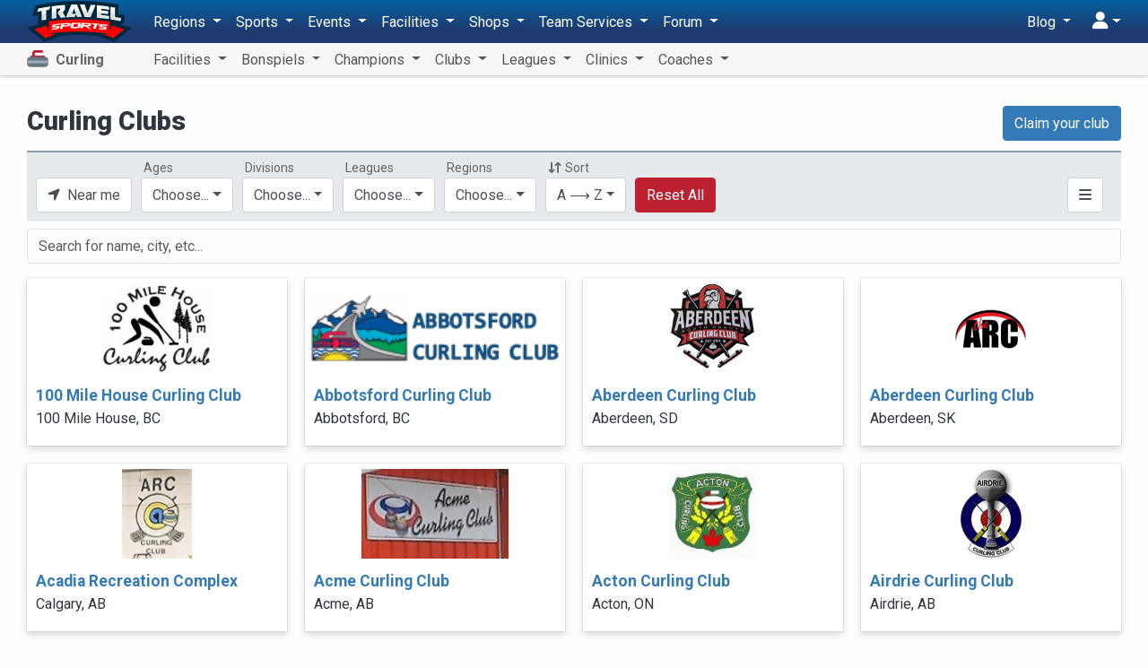

--- FILE ---
content_type: text/html; charset=UTF-8
request_url: https://curling.travelsports.com/clubs
body_size: 21706
content:
<!DOCTYPE html>
<html lang="en">
<head>
    <meta charset="utf-8">
    <meta http-equiv="X-UA-Compatible" content="IE=edge,chrome=1"/>
    <meta name="viewport" content="width=device-width, initial-scale=1.0, maximum-scale=1.0"/>
    <meta name="csrf-token" content="DuDGL7sSSxUE7scYkhHR6Ov1xG33MzqM11MOhWWj"/>
    <meta name="robots" content="noindex">

    <title>Curling Clubs - Travel Sports</title>


    <meta name="description" content="Find Curling Clubs near you"/>

    <meta property="og:title" content="Curling Clubs - Travel Sports"/>
    <meta property="og:site_name" content="Travel Sports"/>
    <meta property="og:url" content="https://curling.travelsports.com/clubs"/>
    <meta property="og:type" content="article"/>
    <meta property="og:image" content="http://curling.travelsports.com/images/facebook2.png"/>
    <meta property="og:image:secure_url" content="https://curling.travelsports.com/images/facebook2.png"/>
    <meta property="og:image:type" content="image/png"/>
    <meta property="og:image:width" content="640"/>
    <meta property="og:image:height" content="334"/>
    <meta property="og:description" content="Find Curling Clubs near you"/>
    <meta property="fb:app_id" content="190558961305017"/>

    <link rel="canonical" href="https://curling.travelsports.com/clubs">

    <link rel="shortcut icon" href="https://s3.us-east-1.amazonaws.com/s3.travelsports.com/assets/favicon.ico">
    <link rel="apple-touch-icon-precomposed" href="https://s3.us-east-1.amazonaws.com/s3.travelsports.com/assets/touchicon3.webp">

    <!-- Global site tag (gtag.js) - Google Analytics -->
    <script async src="https://www.googletagmanager.com/gtag/js?id=UA-157139594-1"></script>
    <script async src="https://www.googletagmanager.com/gtag/js?id=G-6B6YG1441V"></script>
    <script>
        window.dataLayer = window.dataLayer || [];
        function gtag(){dataLayer.push(arguments);}
        gtag('js', new Date());

        gtag('config', 'UA-157139594-1'); 
        gtag('config', 'G-6B6YG1441V'); 
    </script>

	<!-- Google Tag Manager -->
	<script>(function(w,d,s,l,i){w[l]=w[l]||[];w[l].push({'gtm.start':
	new Date().getTime(),event:'gtm.js'});var f=d.getElementsByTagName(s)[0],
	j=d.createElement(s),dl=l!='dataLayer'?'&l='+l:'';j.async=true;j.src=
	'https://www.googletagmanager.com/gtm.js?id='+i+dl;f.parentNode.insertBefore(j,f);
	})(window,document,'script','dataLayer','GTM-T5KQJBB');</script>
	<!-- End Google Tag Manager -->

    



    <script src="https://kit.fontawesome.com/9182070e73.js" crossorigin="anonymous"></script>

    <link rel="preload" as="style" href="https://curling.travelsports.com/build/assets/travelsports-DqVPFdMx.css" /><link rel="preload" as="style" href="https://curling.travelsports.com/build/assets/desktop-BsJpYmkb.css" /><link rel="stylesheet" href="https://curling.travelsports.com/build/assets/travelsports-DqVPFdMx.css" /><link rel="stylesheet" href="https://curling.travelsports.com/build/assets/desktop-BsJpYmkb.css" />    
            <style>
            .breadcrumb {
                opacity: 0;
                height: 0;
                width: 0;
                padding: 0;
                margin: 0;
                visibility: hidden;
            }
        </style>
    </head>
<body id="page"
      class="  position-relative has-sub-nav"
      data-bs-spy="scroll" data-bs-target="#navbar-sections" data-offset="150">

<!-- Google Tag Manager (noscript) -->
<noscript><iframe src="https://www.googletagmanager.com/ns.html?id=GTM-T5KQJBB"
height="0" width="0" style="display:none;visibility:hidden"></iframe></noscript>
<!-- End Google Tag Manager (noscript) -->





<div id="app" class="container">
        <ol class="breadcrumb">
                    <li class="breadcrumb-item">Curling</li>
                            
            <li class="breadcrumb-item">
                <a href="/clubs">Clubs</a>
            </li>
                                    </ol>

    <div class="container-xs">
    
    </div>

    
    <div class="no-interruptions container-xs">
        <p id="header-image" class="text-center"></p>

        <div class="row mb-2">
            <div class="col-8">
                                    <h1>Curling Clubs</h1>
                            </div>
            <div class="col-4 text-end">
                                    <a class="btn btn-primary"
                       href="/business/claim/club">
                        Claim your club
                    </a>
                            </div>
        </div>
    </div>

    <entity-list ref="results" url="clubs"
                 :searchable="true" :infinite="true"
                 :region="null"
    ></entity-list>

    
</div>


    <div id="main-menu">
        <nav id="new-nav" class="navbar navbar-expand-lg navbar-light bg-light ">
    <div class="container">
        <button class="btn btn-nav-toggle d-block d-lg-none collapsed me-3"
                type="button" data-bs-toggle="collapse" data-bs-target="#navbarNav"
                aria-controls="navbarNav" aria-expanded="false" aria-label="Toggle navigation">
            <span></span>
        </button>

        <a class="navbar-brand" href="https://travelsports.com">
            <img src="https://s3.amazonaws.com/s3.travelsports.com/assets/logo-text.svg" alt="Travel Sports" style="height:46px; width:117px" />
        </a>

        <div class="d-lg-flex justify-content-between collapse navbar-collapse" id="navbarNav">
            <ul class="navbar-nav">
                <li class="nav-item dropdown">
    <a class="nav-link dropdown-toggle" href="#" id="navbarDropdown" role="button"
       data-bs-toggle="dropdown" aria-haspopup="true" aria-expanded="false">
        Regions
    </a>

    <ul class="dropdown-menu" aria-labelledby="navbarDropdown">
        <li>
            <a class="dropdown-item" href="/">
                <i aria-hidden="true" class="fas fa-fw fa-earth-americas text-gold me-3"></i>All Regions</a>
        </li>
                                        <li class="dropdown-submenu">
                <a class="dropdown-item" href="#nav-country-US" data-bs-toggle="collapse">
                    <span class="fa-fw me-3">🇺🇸</span>United States
                </a>
                <ul id="nav-country-US" class="dropdown-menu collapse">
                                            <li>
                            <a class="dropdown-item" href="#nav-state-US-AL" data-bs-toggle="collapse">
                                Alabama
                            </a>
                            <ul id="nav-state-US-AL" class="dropdown-menu collapse">
                                                                    <li><a class="dropdown-item" href="/alabama">Alabama</a></li>
                                                                    <li><a class="dropdown-item" href="/birmingham-al">Birmingham (AL) Area</a></li>
                                                                    <li><a class="dropdown-item" href="/huntsville">Huntsville Area</a></li>
                                                                    <li><a class="dropdown-item" href="/mobile">Mobile Area</a></li>
                                                                    <li><a class="dropdown-item" href="/montgomery">Montgomery Area</a></li>
                                                            </ul>
                        </li>
                                            <li>
                            <a class="dropdown-item" href="#nav-state-US-AK" data-bs-toggle="collapse">
                                Alaska
                            </a>
                            <ul id="nav-state-US-AK" class="dropdown-menu collapse">
                                                                    <li><a class="dropdown-item" href="/alaska">Alaska</a></li>
                                                                    <li><a class="dropdown-item" href="/anchorage">Anchorage Area</a></li>
                                                                    <li><a class="dropdown-item" href="/fairbanks">Fairbanks Area</a></li>
                                                            </ul>
                        </li>
                                            <li>
                            <a class="dropdown-item" href="#nav-state-US-AZ" data-bs-toggle="collapse">
                                Arizona
                            </a>
                            <ul id="nav-state-US-AZ" class="dropdown-menu collapse">
                                                                    <li><a class="dropdown-item" href="/arizona">Arizona</a></li>
                                                                    <li><a class="dropdown-item" href="/phoenix">Phoenix Area</a></li>
                                                                    <li><a class="dropdown-item" href="/tucson">Tucson Area</a></li>
                                                            </ul>
                        </li>
                                            <li>
                            <a class="dropdown-item" href="#nav-state-US-AR" data-bs-toggle="collapse">
                                Arkansas
                            </a>
                            <ul id="nav-state-US-AR" class="dropdown-menu collapse">
                                                                    <li><a class="dropdown-item" href="/arkansas">Arkansas</a></li>
                                                                    <li><a class="dropdown-item" href="/little-rock">Little Rock Area</a></li>
                                                            </ul>
                        </li>
                                            <li>
                            <a class="dropdown-item" href="#nav-state-US-CA" data-bs-toggle="collapse">
                                California
                            </a>
                            <ul id="nav-state-US-CA" class="dropdown-menu collapse">
                                                                    <li><a class="dropdown-item" href="/bay-area">Bay Area</a></li>
                                                                    <li><a class="dropdown-item" href="/california">California</a></li>
                                                                    <li><a class="dropdown-item" href="/fresno">Fresno Area</a></li>
                                                                    <li><a class="dropdown-item" href="/los-angeles">Los Angeles Area</a></li>
                                                                    <li><a class="dropdown-item" href="/sacramento">Sacramento Area</a></li>
                                                                    <li><a class="dropdown-item" href="/san-diego">San Diego Area</a></li>
                                                            </ul>
                        </li>
                                            <li>
                            <a class="dropdown-item" href="#nav-state-US-CO" data-bs-toggle="collapse">
                                Colorado
                            </a>
                            <ul id="nav-state-US-CO" class="dropdown-menu collapse">
                                                                    <li><a class="dropdown-item" href="/colorado">Colorado</a></li>
                                                                    <li><a class="dropdown-item" href="/colorado-springs">Colorado Springs Area</a></li>
                                                                    <li><a class="dropdown-item" href="/denver">Denver Area</a></li>
                                                                    <li><a class="dropdown-item" href="/fort-collins">Fort Collins Area</a></li>
                                                            </ul>
                        </li>
                                            <li>
                            <a class="dropdown-item" href="#nav-state-US-CT" data-bs-toggle="collapse">
                                Connecticut
                            </a>
                            <ul id="nav-state-US-CT" class="dropdown-menu collapse">
                                                                    <li><a class="dropdown-item" href="/connecticut">Connecticut</a></li>
                                                                    <li><a class="dropdown-item" href="/hartford">Hartford Area</a></li>
                                                                    <li><a class="dropdown-item" href="/new-haven">New Haven Area</a></li>
                                                                    <li><a class="dropdown-item" href="/stamford">Stamford Area</a></li>
                                                            </ul>
                        </li>
                                            <li>
                            <a class="dropdown-item" href="#nav-state-US-DE" data-bs-toggle="collapse">
                                Delaware
                            </a>
                            <ul id="nav-state-US-DE" class="dropdown-menu collapse">
                                                                    <li><a class="dropdown-item" href="/delaware">Delaware</a></li>
                                                                    <li><a class="dropdown-item" href="/wilmington-de">Wilmington, DE Area</a></li>
                                                            </ul>
                        </li>
                                            <li>
                            <a class="dropdown-item" href="#nav-state-US-DC" data-bs-toggle="collapse">
                                District of Columbia
                            </a>
                            <ul id="nav-state-US-DC" class="dropdown-menu collapse">
                                                                    <li><a class="dropdown-item" href="/washington-dc">D.C. Area</a></li>
                                                            </ul>
                        </li>
                                            <li>
                            <a class="dropdown-item" href="#nav-state-US-FL" data-bs-toggle="collapse">
                                Florida
                            </a>
                            <ul id="nav-state-US-FL" class="dropdown-menu collapse">
                                                                    <li><a class="dropdown-item" href="/florida">Florida</a></li>
                                                                    <li><a class="dropdown-item" href="/fort-myers">Fort Myers Area</a></li>
                                                                    <li><a class="dropdown-item" href="/jacksonville">Jacksonville Area</a></li>
                                                                    <li><a class="dropdown-item" href="/miami">Miami Area</a></li>
                                                                    <li><a class="dropdown-item" href="/orlando">Orlando Area</a></li>
                                                                    <li><a class="dropdown-item" href="/tallahassee">Tallahassee Area</a></li>
                                                                    <li><a class="dropdown-item" href="/tampa">Tampa Area</a></li>
                                                                    <li><a class="dropdown-item" href="/west-palm-beach">West Palm Beach Area</a></li>
                                                            </ul>
                        </li>
                                            <li>
                            <a class="dropdown-item" href="#nav-state-US-GA" data-bs-toggle="collapse">
                                Georgia
                            </a>
                            <ul id="nav-state-US-GA" class="dropdown-menu collapse">
                                                                    <li><a class="dropdown-item" href="/atlanta">Atlanta Area</a></li>
                                                                    <li><a class="dropdown-item" href="/georgia">Georgia</a></li>
                                                            </ul>
                        </li>
                                            <li>
                            <a class="dropdown-item" href="#nav-state-US-HI" data-bs-toggle="collapse">
                                Hawaii
                            </a>
                            <ul id="nav-state-US-HI" class="dropdown-menu collapse">
                                                                    <li><a class="dropdown-item" href="/hawaii">Hawaii</a></li>
                                                                    <li><a class="dropdown-item" href="/honolulu">Honolulu Area</a></li>
                                                            </ul>
                        </li>
                                            <li>
                            <a class="dropdown-item" href="#nav-state-US-ID" data-bs-toggle="collapse">
                                Idaho
                            </a>
                            <ul id="nav-state-US-ID" class="dropdown-menu collapse">
                                                                    <li><a class="dropdown-item" href="/boise">Boise Area</a></li>
                                                                    <li><a class="dropdown-item" href="/idaho">Idaho</a></li>
                                                            </ul>
                        </li>
                                            <li>
                            <a class="dropdown-item" href="#nav-state-US-IL" data-bs-toggle="collapse">
                                Illinois
                            </a>
                            <ul id="nav-state-US-IL" class="dropdown-menu collapse">
                                                                    <li><a class="dropdown-item" href="/chicago">Chicago Area</a></li>
                                                                    <li><a class="dropdown-item" href="/illinois">Illinois</a></li>
                                                                    <li><a class="dropdown-item" href="/rockford">Rockford Area</a></li>
                                                                    <li><a class="dropdown-item" href="/springfield-il">Springfield (IL) Area</a></li>
                                                            </ul>
                        </li>
                                            <li>
                            <a class="dropdown-item" href="#nav-state-US-IN" data-bs-toggle="collapse">
                                Indiana
                            </a>
                            <ul id="nav-state-US-IN" class="dropdown-menu collapse">
                                                                    <li><a class="dropdown-item" href="/evansville">Evansville Area</a></li>
                                                                    <li><a class="dropdown-item" href="/fort-wayne">Fort Wayne Area</a></li>
                                                                    <li><a class="dropdown-item" href="/indiana">Indiana</a></li>
                                                                    <li><a class="dropdown-item" href="/indianapolis">Indianapolis Area</a></li>
                                                                    <li><a class="dropdown-item" href="/south-bend">South Bend Area</a></li>
                                                            </ul>
                        </li>
                                            <li>
                            <a class="dropdown-item" href="#nav-state-US-IA" data-bs-toggle="collapse">
                                Iowa
                            </a>
                            <ul id="nav-state-US-IA" class="dropdown-menu collapse">
                                                                    <li><a class="dropdown-item" href="/cedar-rapids-iowa-city">Cedar Rapids - Iowa City Area</a></li>
                                                                    <li><a class="dropdown-item" href="/des-moines">Des Moines Area</a></li>
                                                                    <li><a class="dropdown-item" href="/iowa">Iowa</a></li>
                                                                    <li><a class="dropdown-item" href="/quad-cities">Quad Cities Area</a></li>
                                                            </ul>
                        </li>
                                            <li>
                            <a class="dropdown-item" href="#nav-state-US-KS" data-bs-toggle="collapse">
                                Kansas
                            </a>
                            <ul id="nav-state-US-KS" class="dropdown-menu collapse">
                                                                    <li><a class="dropdown-item" href="/kansas">Kansas</a></li>
                                                                    <li><a class="dropdown-item" href="/topeka">Topeka Area</a></li>
                                                                    <li><a class="dropdown-item" href="/wichita">Wichita Area</a></li>
                                                            </ul>
                        </li>
                                            <li>
                            <a class="dropdown-item" href="#nav-state-US-KY" data-bs-toggle="collapse">
                                Kentucky
                            </a>
                            <ul id="nav-state-US-KY" class="dropdown-menu collapse">
                                                                    <li><a class="dropdown-item" href="/kentucky">Kentucky</a></li>
                                                                    <li><a class="dropdown-item" href="/lexington">Lexington Area</a></li>
                                                                    <li><a class="dropdown-item" href="/louisville">Louisville Area</a></li>
                                                            </ul>
                        </li>
                                            <li>
                            <a class="dropdown-item" href="#nav-state-US-LA" data-bs-toggle="collapse">
                                Louisiana
                            </a>
                            <ul id="nav-state-US-LA" class="dropdown-menu collapse">
                                                                    <li><a class="dropdown-item" href="/baton-rouge">Baton Rouge Area</a></li>
                                                                    <li><a class="dropdown-item" href="/louisiana">Louisiana</a></li>
                                                                    <li><a class="dropdown-item" href="/new-orleans">New Orleans Area</a></li>
                                                                    <li><a class="dropdown-item" href="/shreveport">Shreveport Area</a></li>
                                                            </ul>
                        </li>
                                            <li>
                            <a class="dropdown-item" href="#nav-state-US-ME" data-bs-toggle="collapse">
                                Maine
                            </a>
                            <ul id="nav-state-US-ME" class="dropdown-menu collapse">
                                                                    <li><a class="dropdown-item" href="/bangor">Bangor Area</a></li>
                                                                    <li><a class="dropdown-item" href="/maine">Maine</a></li>
                                                                    <li><a class="dropdown-item" href="/portland-me">Portland (ME) Area</a></li>
                                                            </ul>
                        </li>
                                            <li>
                            <a class="dropdown-item" href="#nav-state-US-MD" data-bs-toggle="collapse">
                                Maryland
                            </a>
                            <ul id="nav-state-US-MD" class="dropdown-menu collapse">
                                                                    <li><a class="dropdown-item" href="/baltimore">Baltimore Area</a></li>
                                                                    <li><a class="dropdown-item" href="/maryland">Maryland</a></li>
                                                            </ul>
                        </li>
                                            <li>
                            <a class="dropdown-item" href="#nav-state-US-MA" data-bs-toggle="collapse">
                                Massachusetts
                            </a>
                            <ul id="nav-state-US-MA" class="dropdown-menu collapse">
                                                                    <li><a class="dropdown-item" href="/boston">Boston Area</a></li>
                                                                    <li><a class="dropdown-item" href="/massachusetts">Massachusetts</a></li>
                                                                    <li><a class="dropdown-item" href="/springfield">Springfield Area</a></li>
                                                                    <li><a class="dropdown-item" href="/worcester">Worcester Area</a></li>
                                                            </ul>
                        </li>
                                            <li>
                            <a class="dropdown-item" href="#nav-state-US-MI" data-bs-toggle="collapse">
                                Michigan
                            </a>
                            <ul id="nav-state-US-MI" class="dropdown-menu collapse">
                                                                    <li><a class="dropdown-item" href="/ann-arbor">Ann Arbor Area</a></li>
                                                                    <li><a class="dropdown-item" href="/detroit">Detroit Area</a></li>
                                                                    <li><a class="dropdown-item" href="/grand-rapids-holland">Grand Rapids - Holland Area</a></li>
                                                                    <li><a class="dropdown-item" href="/michigan">Michigan</a></li>
                                                            </ul>
                        </li>
                                            <li>
                            <a class="dropdown-item" href="#nav-state-US-MN" data-bs-toggle="collapse">
                                Minnesota
                            </a>
                            <ul id="nav-state-US-MN" class="dropdown-menu collapse">
                                                                    <li><a class="dropdown-item" href="/duluth">Duluth Area</a></li>
                                                                    <li><a class="dropdown-item" href="/minneapolis">Minneapolis Area</a></li>
                                                                    <li><a class="dropdown-item" href="/minnesota">Minnesota</a></li>
                                                                    <li><a class="dropdown-item" href="/rochester-mn">Rochester (MN) Area</a></li>
                                                            </ul>
                        </li>
                                            <li>
                            <a class="dropdown-item" href="#nav-state-US-MS" data-bs-toggle="collapse">
                                Mississippi
                            </a>
                            <ul id="nav-state-US-MS" class="dropdown-menu collapse">
                                                                    <li><a class="dropdown-item" href="/jackson">Jackson Area</a></li>
                                                                    <li><a class="dropdown-item" href="/mississippi">Mississippi</a></li>
                                                            </ul>
                        </li>
                                            <li>
                            <a class="dropdown-item" href="#nav-state-US-MO" data-bs-toggle="collapse">
                                Missouri
                            </a>
                            <ul id="nav-state-US-MO" class="dropdown-menu collapse">
                                                                    <li><a class="dropdown-item" href="/kansas-city">Kansas City Area</a></li>
                                                                    <li><a class="dropdown-item" href="/missouri">Missouri</a></li>
                                                                    <li><a class="dropdown-item" href="/springfield-mo">Springfield (MO) Area</a></li>
                                                                    <li><a class="dropdown-item" href="/st-louis">St. Louis Area</a></li>
                                                            </ul>
                        </li>
                                            <li>
                            <a class="dropdown-item" href="#nav-state-US-MT" data-bs-toggle="collapse">
                                Montana
                            </a>
                            <ul id="nav-state-US-MT" class="dropdown-menu collapse">
                                                                    <li><a class="dropdown-item" href="/billings">Billings Area</a></li>
                                                                    <li><a class="dropdown-item" href="/bozeman">Bozeman Area</a></li>
                                                                    <li><a class="dropdown-item" href="/missoula">Missoula Area</a></li>
                                                                    <li><a class="dropdown-item" href="/montana">Montana</a></li>
                                                            </ul>
                        </li>
                                            <li>
                            <a class="dropdown-item" href="#nav-state-US-NE" data-bs-toggle="collapse">
                                Nebraska
                            </a>
                            <ul id="nav-state-US-NE" class="dropdown-menu collapse">
                                                                    <li><a class="dropdown-item" href="/lincoln">Lincoln Area</a></li>
                                                                    <li><a class="dropdown-item" href="/nebraska">Nebraska</a></li>
                                                                    <li><a class="dropdown-item" href="/omaha">Omaha Area</a></li>
                                                            </ul>
                        </li>
                                            <li>
                            <a class="dropdown-item" href="#nav-state-US-NV" data-bs-toggle="collapse">
                                Nevada
                            </a>
                            <ul id="nav-state-US-NV" class="dropdown-menu collapse">
                                                                    <li><a class="dropdown-item" href="/las-vegas">Las Vegas Area</a></li>
                                                                    <li><a class="dropdown-item" href="/nevada">Nevada</a></li>
                                                                    <li><a class="dropdown-item" href="/reno">Reno Area</a></li>
                                                            </ul>
                        </li>
                                            <li>
                            <a class="dropdown-item" href="#nav-state-US-NH" data-bs-toggle="collapse">
                                New Hampshire
                            </a>
                            <ul id="nav-state-US-NH" class="dropdown-menu collapse">
                                                                    <li><a class="dropdown-item" href="/manchester-nh">Manchester (NH) Area</a></li>
                                                                    <li><a class="dropdown-item" href="/new-hampshire">New Hampshire</a></li>
                                                            </ul>
                        </li>
                                            <li>
                            <a class="dropdown-item" href="#nav-state-US-NJ" data-bs-toggle="collapse">
                                New Jersey
                            </a>
                            <ul id="nav-state-US-NJ" class="dropdown-menu collapse">
                                                                    <li><a class="dropdown-item" href="/new-jersey">New Jersey</a></li>
                                                                    <li><a class="dropdown-item" href="/newark">Newark Area</a></li>
                                                            </ul>
                        </li>
                                            <li>
                            <a class="dropdown-item" href="#nav-state-US-NM" data-bs-toggle="collapse">
                                New Mexico
                            </a>
                            <ul id="nav-state-US-NM" class="dropdown-menu collapse">
                                                                    <li><a class="dropdown-item" href="/albuquerque">Albuquerque Area</a></li>
                                                                    <li><a class="dropdown-item" href="/new-mexico">New Mexico</a></li>
                                                            </ul>
                        </li>
                                            <li>
                            <a class="dropdown-item" href="#nav-state-US-NY" data-bs-toggle="collapse">
                                New York
                            </a>
                            <ul id="nav-state-US-NY" class="dropdown-menu collapse">
                                                                    <li><a class="dropdown-item" href="/albany">Albany Area</a></li>
                                                                    <li><a class="dropdown-item" href="/buffalo">Buffalo Area</a></li>
                                                                    <li><a class="dropdown-item" href="/lake-placid">Lake Placid Area</a></li>
                                                                    <li><a class="dropdown-item" href="/long-island">Long Island Area</a></li>
                                                                    <li><a class="dropdown-item" href="/new-york">New York</a></li>
                                                                    <li><a class="dropdown-item" href="/nyc">NYC Area</a></li>
                                                                    <li><a class="dropdown-item" href="/rochester">Rochester Area</a></li>
                                                                    <li><a class="dropdown-item" href="/syracuse">Syracuse Area</a></li>
                                                                    <li><a class="dropdown-item" href="/utica">Utica Area</a></li>
                                                            </ul>
                        </li>
                                            <li>
                            <a class="dropdown-item" href="#nav-state-US-NC" data-bs-toggle="collapse">
                                North Carolina
                            </a>
                            <ul id="nav-state-US-NC" class="dropdown-menu collapse">
                                                                    <li><a class="dropdown-item" href="/charlotte">Charlotte Area</a></li>
                                                                    <li><a class="dropdown-item" href="/fayetteville">Fayetteville Area</a></li>
                                                                    <li><a class="dropdown-item" href="/greensboro-winston-salem">Greensboro-Winston-Salem Area</a></li>
                                                                    <li><a class="dropdown-item" href="/north-carolina">North Carolina</a></li>
                                                                    <li><a class="dropdown-item" href="/raleigh-durham">Raleigh-Durham Area</a></li>
                                                                    <li><a class="dropdown-item" href="/wilmington">Wilmington Area</a></li>
                                                            </ul>
                        </li>
                                            <li>
                            <a class="dropdown-item" href="#nav-state-US-ND" data-bs-toggle="collapse">
                                North Dakota
                            </a>
                            <ul id="nav-state-US-ND" class="dropdown-menu collapse">
                                                                    <li><a class="dropdown-item" href="/bismarck">Bismarck Area</a></li>
                                                                    <li><a class="dropdown-item" href="/fargo">Fargo Area</a></li>
                                                                    <li><a class="dropdown-item" href="/grand-forks">Grand Forks Area</a></li>
                                                                    <li><a class="dropdown-item" href="/north-dakota">North Dakota</a></li>
                                                            </ul>
                        </li>
                                            <li>
                            <a class="dropdown-item" href="#nav-state-US-OH" data-bs-toggle="collapse">
                                Ohio
                            </a>
                            <ul id="nav-state-US-OH" class="dropdown-menu collapse">
                                                                    <li><a class="dropdown-item" href="/cincinnati">Cincinnati Area</a></li>
                                                                    <li><a class="dropdown-item" href="/cleveland">Cleveland Area</a></li>
                                                                    <li><a class="dropdown-item" href="/columbus">Columbus Area</a></li>
                                                                    <li><a class="dropdown-item" href="/ohio">Ohio</a></li>
                                                                    <li><a class="dropdown-item" href="/toledo">Toledo Area</a></li>
                                                            </ul>
                        </li>
                                            <li>
                            <a class="dropdown-item" href="#nav-state-US-OK" data-bs-toggle="collapse">
                                Oklahoma
                            </a>
                            <ul id="nav-state-US-OK" class="dropdown-menu collapse">
                                                                    <li><a class="dropdown-item" href="/oklahoma">Oklahoma</a></li>
                                                                    <li><a class="dropdown-item" href="/oklahoma-city">Oklahoma City Area</a></li>
                                                                    <li><a class="dropdown-item" href="/tulsa">Tulsa Area</a></li>
                                                            </ul>
                        </li>
                                            <li>
                            <a class="dropdown-item" href="#nav-state-US-OR" data-bs-toggle="collapse">
                                Oregon
                            </a>
                            <ul id="nav-state-US-OR" class="dropdown-menu collapse">
                                                                    <li><a class="dropdown-item" href="/bend">Bend Area</a></li>
                                                                    <li><a class="dropdown-item" href="/eugene">Eugene Area</a></li>
                                                                    <li><a class="dropdown-item" href="/oregon">Oregon</a></li>
                                                                    <li><a class="dropdown-item" href="/portland">Portland Area</a></li>
                                                            </ul>
                        </li>
                                            <li>
                            <a class="dropdown-item" href="#nav-state-US-PA" data-bs-toggle="collapse">
                                Pennsylvania
                            </a>
                            <ul id="nav-state-US-PA" class="dropdown-menu collapse">
                                                                    <li><a class="dropdown-item" href="/allentown">Allentown Area</a></li>
                                                                    <li><a class="dropdown-item" href="/erie">Erie Area</a></li>
                                                                    <li><a class="dropdown-item" href="/harrisburg">Harrisburg Area</a></li>
                                                                    <li><a class="dropdown-item" href="/pennsylvania">Pennsylvania</a></li>
                                                                    <li><a class="dropdown-item" href="/philadelphia">Philadelphia Area</a></li>
                                                                    <li><a class="dropdown-item" href="/pittsburgh">Pittsburgh Area</a></li>
                                                            </ul>
                        </li>
                                            <li>
                            <a class="dropdown-item" href="#nav-state-US-PR" data-bs-toggle="collapse">
                                Puerto Rico
                            </a>
                            <ul id="nav-state-US-PR" class="dropdown-menu collapse">
                                                                    <li><a class="dropdown-item" href="/puerto-rico">Puerto Rico</a></li>
                                                                    <li><a class="dropdown-item" href="/san-juan">San Juan Area</a></li>
                                                            </ul>
                        </li>
                                            <li>
                            <a class="dropdown-item" href="#nav-state-US-RI" data-bs-toggle="collapse">
                                Rhode Island
                            </a>
                            <ul id="nav-state-US-RI" class="dropdown-menu collapse">
                                                                    <li><a class="dropdown-item" href="/providence">Providence Area</a></li>
                                                                    <li><a class="dropdown-item" href="/rhode-island">Rhode Island</a></li>
                                                            </ul>
                        </li>
                                            <li>
                            <a class="dropdown-item" href="#nav-state-US-SC" data-bs-toggle="collapse">
                                South Carolina
                            </a>
                            <ul id="nav-state-US-SC" class="dropdown-menu collapse">
                                                                    <li><a class="dropdown-item" href="/charleston">Charleston Area</a></li>
                                                                    <li><a class="dropdown-item" href="/columbia">Columbia Area</a></li>
                                                                    <li><a class="dropdown-item" href="/south-carolina">South Carolina</a></li>
                                                            </ul>
                        </li>
                                            <li>
                            <a class="dropdown-item" href="#nav-state-US-SD" data-bs-toggle="collapse">
                                South Dakota
                            </a>
                            <ul id="nav-state-US-SD" class="dropdown-menu collapse">
                                                                    <li><a class="dropdown-item" href="/sioux-falls">Sioux Falls Area</a></li>
                                                                    <li><a class="dropdown-item" href="/south-dakota">South Dakota</a></li>
                                                            </ul>
                        </li>
                                            <li>
                            <a class="dropdown-item" href="#nav-state-US-TN" data-bs-toggle="collapse">
                                Tennessee
                            </a>
                            <ul id="nav-state-US-TN" class="dropdown-menu collapse">
                                                                    <li><a class="dropdown-item" href="/chattanooga">Chattanooga Area</a></li>
                                                                    <li><a class="dropdown-item" href="/knoxville">Knoxville Area</a></li>
                                                                    <li><a class="dropdown-item" href="/memphis">Memphis Area</a></li>
                                                                    <li><a class="dropdown-item" href="/nashville">Nashville Area</a></li>
                                                                    <li><a class="dropdown-item" href="/tennessee">Tennessee</a></li>
                                                            </ul>
                        </li>
                                            <li>
                            <a class="dropdown-item" href="#nav-state-US-TX" data-bs-toggle="collapse">
                                Texas
                            </a>
                            <ul id="nav-state-US-TX" class="dropdown-menu collapse">
                                                                    <li><a class="dropdown-item" href="/austin">Austin Area</a></li>
                                                                    <li><a class="dropdown-item" href="/corpus-christi">Corpus Christi Area</a></li>
                                                                    <li><a class="dropdown-item" href="/dallas">Dallas Area</a></li>
                                                                    <li><a class="dropdown-item" href="/el-paso">El Paso Area</a></li>
                                                                    <li><a class="dropdown-item" href="/houston">Houston Area</a></li>
                                                                    <li><a class="dropdown-item" href="/san-antonio">San Antonio Area</a></li>
                                                                    <li><a class="dropdown-item" href="/texas">Texas</a></li>
                                                            </ul>
                        </li>
                                            <li>
                            <a class="dropdown-item" href="#nav-state-US-UT" data-bs-toggle="collapse">
                                Utah
                            </a>
                            <ul id="nav-state-US-UT" class="dropdown-menu collapse">
                                                                    <li><a class="dropdown-item" href="/salt-lake-city">Salt Lake City Area</a></li>
                                                                    <li><a class="dropdown-item" href="/utah">Utah</a></li>
                                                            </ul>
                        </li>
                                            <li>
                            <a class="dropdown-item" href="#nav-state-US-VT" data-bs-toggle="collapse">
                                Vermont
                            </a>
                            <ul id="nav-state-US-VT" class="dropdown-menu collapse">
                                                                    <li><a class="dropdown-item" href="/burlington">Burlington Area</a></li>
                                                                    <li><a class="dropdown-item" href="/vermont">Vermont</a></li>
                                                            </ul>
                        </li>
                                            <li>
                            <a class="dropdown-item" href="#nav-state-US-VA" data-bs-toggle="collapse">
                                Virginia
                            </a>
                            <ul id="nav-state-US-VA" class="dropdown-menu collapse">
                                                                    <li><a class="dropdown-item" href="/norfolk">Norfolk Area</a></li>
                                                                    <li><a class="dropdown-item" href="/richmond">Richmond Area</a></li>
                                                                    <li><a class="dropdown-item" href="/virginia">Virginia</a></li>
                                                            </ul>
                        </li>
                                            <li>
                            <a class="dropdown-item" href="#nav-state-US-WA" data-bs-toggle="collapse">
                                Washington
                            </a>
                            <ul id="nav-state-US-WA" class="dropdown-menu collapse">
                                                                    <li><a class="dropdown-item" href="/seattle">Seattle Area</a></li>
                                                                    <li><a class="dropdown-item" href="/spokane">Spokane Area</a></li>
                                                                    <li><a class="dropdown-item" href="/washington">Washington</a></li>
                                                            </ul>
                        </li>
                                            <li>
                            <a class="dropdown-item" href="#nav-state-US-WV" data-bs-toggle="collapse">
                                West Virginia
                            </a>
                            <ul id="nav-state-US-WV" class="dropdown-menu collapse">
                                                                    <li><a class="dropdown-item" href="/charleston-wv">Charleston (WV) Area</a></li>
                                                                    <li><a class="dropdown-item" href="/west-virginia">West Virginia</a></li>
                                                            </ul>
                        </li>
                                            <li>
                            <a class="dropdown-item" href="#nav-state-US-WI" data-bs-toggle="collapse">
                                Wisconsin
                            </a>
                            <ul id="nav-state-US-WI" class="dropdown-menu collapse">
                                                                    <li><a class="dropdown-item" href="/green-bay">Green Bay Area</a></li>
                                                                    <li><a class="dropdown-item" href="/madison">Madison Area</a></li>
                                                                    <li><a class="dropdown-item" href="/milwaukee">Milwaukee Area</a></li>
                                                                    <li><a class="dropdown-item" href="/wisconsin">Wisconsin</a></li>
                                                            </ul>
                        </li>
                                            <li>
                            <a class="dropdown-item" href="#nav-state-US-WY" data-bs-toggle="collapse">
                                Wyoming
                            </a>
                            <ul id="nav-state-US-WY" class="dropdown-menu collapse">
                                                                    <li><a class="dropdown-item" href="/casper">Casper Area</a></li>
                                                                    <li><a class="dropdown-item" href="/cheyenne">Cheyenne Area</a></li>
                                                                    <li><a class="dropdown-item" href="/wyoming">Wyoming</a></li>
                                                            </ul>
                        </li>
                                    </ul>
            </li>
                                            <li class="dropdown-submenu">
                <a class="dropdown-item" href="#nav-country-CA" data-bs-toggle="collapse">
                    <span class="fa-fw me-3">🇨🇦</span>Canada
                </a>
                <ul id="nav-country-CA" class="dropdown-menu collapse">
                                            <li>
                            <a class="dropdown-item" href="#nav-state-CA-AB" data-bs-toggle="collapse">
                                Alberta
                            </a>
                            <ul id="nav-state-CA-AB" class="dropdown-menu collapse">
                                                                    <li><a class="dropdown-item" href="/alberta">Alberta</a></li>
                                                                    <li><a class="dropdown-item" href="/calgary">Calgary Area</a></li>
                                                                    <li><a class="dropdown-item" href="/edmonton">Edmonton Area</a></li>
                                                            </ul>
                        </li>
                                            <li>
                            <a class="dropdown-item" href="#nav-state-CA-BC" data-bs-toggle="collapse">
                                British Columbia
                            </a>
                            <ul id="nav-state-CA-BC" class="dropdown-menu collapse">
                                                                    <li><a class="dropdown-item" href="/british-columbia">British Columbia</a></li>
                                                                    <li><a class="dropdown-item" href="/vancouver">Vancouver Area</a></li>
                                                                    <li><a class="dropdown-item" href="/vancouver-island">Vancouver Island Area</a></li>
                                                            </ul>
                        </li>
                                            <li>
                            <a class="dropdown-item" href="#nav-state-CA-MB" data-bs-toggle="collapse">
                                Manitoba
                            </a>
                            <ul id="nav-state-CA-MB" class="dropdown-menu collapse">
                                                                    <li><a class="dropdown-item" href="/manitoba">Manitoba</a></li>
                                                                    <li><a class="dropdown-item" href="/winnipeg">Winnipeg Area</a></li>
                                                            </ul>
                        </li>
                                            <li>
                            <a class="dropdown-item" href="#nav-state-CA-NB" data-bs-toggle="collapse">
                                New Brunswick
                            </a>
                            <ul id="nav-state-CA-NB" class="dropdown-menu collapse">
                                                                    <li><a class="dropdown-item" href="/fredericton">Fredericton Area</a></li>
                                                                    <li><a class="dropdown-item" href="/moncton">Moncton Area</a></li>
                                                                    <li><a class="dropdown-item" href="/new-brunswick">New Brunswick</a></li>
                                                                    <li><a class="dropdown-item" href="/saint-john">Saint John Area</a></li>
                                                            </ul>
                        </li>
                                            <li>
                            <a class="dropdown-item" href="#nav-state-CA-NL" data-bs-toggle="collapse">
                                Newfoundland and Labrador
                            </a>
                            <ul id="nav-state-CA-NL" class="dropdown-menu collapse">
                                                                    <li><a class="dropdown-item" href="/new-foundland">Newfoundland and Labrador</a></li>
                                                                    <li><a class="dropdown-item" href="/st-johns">St. John&#039;s Area</a></li>
                                                            </ul>
                        </li>
                                            <li>
                            <a class="dropdown-item" href="#nav-state-CA-NT" data-bs-toggle="collapse">
                                Northwest Territories
                            </a>
                            <ul id="nav-state-CA-NT" class="dropdown-menu collapse">
                                                                    <li><a class="dropdown-item" href="/northwest-territories">Northwest Territories</a></li>
                                                                    <li><a class="dropdown-item" href="/yellowknife">Yellowknife Area</a></li>
                                                            </ul>
                        </li>
                                            <li>
                            <a class="dropdown-item" href="#nav-state-CA-NS" data-bs-toggle="collapse">
                                Nova Scotia
                            </a>
                            <ul id="nav-state-CA-NS" class="dropdown-menu collapse">
                                                                    <li><a class="dropdown-item" href="/halifax">Halifax Area</a></li>
                                                                    <li><a class="dropdown-item" href="/nova-scotia">Nova Scotia</a></li>
                                                                    <li><a class="dropdown-item" href="/sydney-ns">Sydney Area</a></li>
                                                            </ul>
                        </li>
                                            <li>
                            <a class="dropdown-item" href="#nav-state-CA-NU" data-bs-toggle="collapse">
                                Nunavut
                            </a>
                            <ul id="nav-state-CA-NU" class="dropdown-menu collapse">
                                                                    <li><a class="dropdown-item" href="/iqaluit">Iqaluit Area</a></li>
                                                                    <li><a class="dropdown-item" href="/nunavut">Nunavut</a></li>
                                                            </ul>
                        </li>
                                            <li>
                            <a class="dropdown-item" href="#nav-state-CA-ON" data-bs-toggle="collapse">
                                Ontario
                            </a>
                            <ul id="nav-state-CA-ON" class="dropdown-menu collapse">
                                                                    <li><a class="dropdown-item" href="/hamilton-ontario">Hamilton Area</a></li>
                                                                    <li><a class="dropdown-item" href="/kingston-ontario">Kingston Area</a></li>
                                                                    <li><a class="dropdown-item" href="/london-ontario">London (ON) Area</a></li>
                                                                    <li><a class="dropdown-item" href="/niagara-falls">Niagara Falls Area</a></li>
                                                                    <li><a class="dropdown-item" href="/ontario">Ontario</a></li>
                                                                    <li><a class="dropdown-item" href="/ottawa">Ottawa Area</a></li>
                                                                    <li><a class="dropdown-item" href="/thunder-bay">Thunder Bay Area</a></li>
                                                                    <li><a class="dropdown-item" href="/toronto">Toronto Area</a></li>
                                                                    <li><a class="dropdown-item" href="/waterloo-ontario">Waterloo Area</a></li>
                                                            </ul>
                        </li>
                                            <li>
                            <a class="dropdown-item" href="#nav-state-CA-PE" data-bs-toggle="collapse">
                                Prince Edward Island
                            </a>
                            <ul id="nav-state-CA-PE" class="dropdown-menu collapse">
                                                                    <li><a class="dropdown-item" href="/charlottetown">Charlottetown Area</a></li>
                                                                    <li><a class="dropdown-item" href="/prince-edward-island">Prince Edward Island</a></li>
                                                            </ul>
                        </li>
                                            <li>
                            <a class="dropdown-item" href="#nav-state-CA-QC" data-bs-toggle="collapse">
                                Quebec
                            </a>
                            <ul id="nav-state-CA-QC" class="dropdown-menu collapse">
                                                                    <li><a class="dropdown-item" href="/montreal">Montreal Area</a></li>
                                                                    <li><a class="dropdown-item" href="/quebec">Quebec</a></li>
                                                                    <li><a class="dropdown-item" href="/quebec-city">Quebec City Area</a></li>
                                                                    <li><a class="dropdown-item" href="/sherbrooke">Sherbrooke Area</a></li>
                                                            </ul>
                        </li>
                                            <li>
                            <a class="dropdown-item" href="#nav-state-CA-SK" data-bs-toggle="collapse">
                                Saskatchewan
                            </a>
                            <ul id="nav-state-CA-SK" class="dropdown-menu collapse">
                                                                    <li><a class="dropdown-item" href="/regina">Regina Area</a></li>
                                                                    <li><a class="dropdown-item" href="/saskatchewan">Saskatchewan</a></li>
                                                                    <li><a class="dropdown-item" href="/saskatoon">Saskatoon Area</a></li>
                                                            </ul>
                        </li>
                                            <li>
                            <a class="dropdown-item" href="#nav-state-CA-YT" data-bs-toggle="collapse">
                                Yukon
                            </a>
                            <ul id="nav-state-CA-YT" class="dropdown-menu collapse">
                                                                    <li><a class="dropdown-item" href="/whitehorse">Whitehorse Area</a></li>
                                                                    <li><a class="dropdown-item" href="/yukon">Yukon</a></li>
                                                            </ul>
                        </li>
                                    </ul>
            </li>
                                                <div class="dropdown-divider"></div>
                        <li class="dropdown-submenu">
                <a class="dropdown-item" href="#nav-country-AU" data-bs-toggle="collapse">
                    <span class="fa-fw me-3">🇦🇺</span>Australia
                </a>
                <ul id="nav-country-AU" class="dropdown-menu collapse">
                                            <li>
                            <a class="dropdown-item" href="#nav-state-AU-AC" data-bs-toggle="collapse">
                                Australian Capital Territory
                            </a>
                            <ul id="nav-state-AU-AC" class="dropdown-menu collapse">
                                                                    <li><a class="dropdown-item" href="/australian-capital-territory">Australian Capital Territory</a></li>
                                                                    <li><a class="dropdown-item" href="/canberra">Canberra Area</a></li>
                                                            </ul>
                        </li>
                                            <li>
                            <a class="dropdown-item" href="#nav-state-AU-NS" data-bs-toggle="collapse">
                                New South Wales
                            </a>
                            <ul id="nav-state-AU-NS" class="dropdown-menu collapse">
                                                                    <li><a class="dropdown-item" href="/new-south-wales">New South Wales</a></li>
                                                                    <li><a class="dropdown-item" href="/newcastle">Newcastle Area</a></li>
                                                                    <li><a class="dropdown-item" href="/sydney">Sydney Area</a></li>
                                                                    <li><a class="dropdown-item" href="/wollongong">Wollongong Area</a></li>
                                                            </ul>
                        </li>
                                            <li>
                            <a class="dropdown-item" href="#nav-state-AU-NT" data-bs-toggle="collapse">
                                Northern Territory
                            </a>
                            <ul id="nav-state-AU-NT" class="dropdown-menu collapse">
                                                                    <li><a class="dropdown-item" href="/darwin">Darwin Area</a></li>
                                                                    <li><a class="dropdown-item" href="/northern-territory">Northern Territory</a></li>
                                                            </ul>
                        </li>
                                            <li>
                            <a class="dropdown-item" href="#nav-state-AU-QL" data-bs-toggle="collapse">
                                Queensland
                            </a>
                            <ul id="nav-state-AU-QL" class="dropdown-menu collapse">
                                                                    <li><a class="dropdown-item" href="/brisbane">Brisbane Area</a></li>
                                                                    <li><a class="dropdown-item" href="/bundaberg">Bundaberg Area</a></li>
                                                                    <li><a class="dropdown-item" href="/cairns">Cairns Area</a></li>
                                                                    <li><a class="dropdown-item" href="/gold-coast">Gold Coast Area</a></li>
                                                                    <li><a class="dropdown-item" href="/mackay">Mackay Area</a></li>
                                                                    <li><a class="dropdown-item" href="/queensland">Queensland</a></li>
                                                                    <li><a class="dropdown-item" href="/toowoomba">Toowoomba Area</a></li>
                                                                    <li><a class="dropdown-item" href="/townsville">Townsville Area</a></li>
                                                            </ul>
                        </li>
                                            <li>
                            <a class="dropdown-item" href="#nav-state-AU-SA" data-bs-toggle="collapse">
                                South Australia
                            </a>
                            <ul id="nav-state-AU-SA" class="dropdown-menu collapse">
                                                                    <li><a class="dropdown-item" href="/adelaide">Adelaide Area</a></li>
                                                                    <li><a class="dropdown-item" href="/south-australia">South Australia</a></li>
                                                            </ul>
                        </li>
                                            <li>
                            <a class="dropdown-item" href="#nav-state-AU-TS" data-bs-toggle="collapse">
                                Tasmania
                            </a>
                            <ul id="nav-state-AU-TS" class="dropdown-menu collapse">
                                                                    <li><a class="dropdown-item" href="/hobart">Hobart Area</a></li>
                                                                    <li><a class="dropdown-item" href="/tasmania">Tasmania</a></li>
                                                            </ul>
                        </li>
                                            <li>
                            <a class="dropdown-item" href="#nav-state-AU-VI" data-bs-toggle="collapse">
                                Victoria
                            </a>
                            <ul id="nav-state-AU-VI" class="dropdown-menu collapse">
                                                                    <li><a class="dropdown-item" href="/ballart">Ballart Area</a></li>
                                                                    <li><a class="dropdown-item" href="/bendigo">Bendigo Area</a></li>
                                                                    <li><a class="dropdown-item" href="/geelong">Geelong Area</a></li>
                                                                    <li><a class="dropdown-item" href="/melbourne">Melbourne Area</a></li>
                                                                    <li><a class="dropdown-item" href="/victoria">Victoria</a></li>
                                                            </ul>
                        </li>
                                            <li>
                            <a class="dropdown-item" href="#nav-state-AU-WA" data-bs-toggle="collapse">
                                Western Australia
                            </a>
                            <ul id="nav-state-AU-WA" class="dropdown-menu collapse">
                                                                    <li><a class="dropdown-item" href="/bunbury">Bunbury Area</a></li>
                                                                    <li><a class="dropdown-item" href="/mandurah">Mandurah Area</a></li>
                                                                    <li><a class="dropdown-item" href="/perth">Perth Area</a></li>
                                                                    <li><a class="dropdown-item" href="/western-australia">Western Australia</a></li>
                                                            </ul>
                        </li>
                                    </ul>
            </li>
                                            <li class="dropdown-submenu">
                <a class="dropdown-item" href="#nav-country-BS" data-bs-toggle="collapse">
                    <span class="fa-fw me-3">🇧🇸</span>Bahamas
                </a>
                <ul id="nav-country-BS" class="dropdown-menu collapse">
                                            <li>
                            <a class="dropdown-item" href="#nav-state-BS-NW" data-bs-toggle="collapse">
                                New Providence
                            </a>
                            <ul id="nav-state-BS-NW" class="dropdown-menu collapse">
                                                                    <li><a class="dropdown-item" href="/nassau">Nassau Area</a></li>
                                                            </ul>
                        </li>
                                    </ul>
            </li>
                                            <li class="dropdown-submenu">
                <a class="dropdown-item" href="#nav-country-BE" data-bs-toggle="collapse">
                    <span class="fa-fw me-3">🇧🇪</span>Belgium
                </a>
                <ul id="nav-country-BE" class="dropdown-menu collapse">
                                            <li>
                            <a class="dropdown-item" href="#nav-state-BE-AN" data-bs-toggle="collapse">
                                Antwerp
                            </a>
                            <ul id="nav-state-BE-AN" class="dropdown-menu collapse">
                                                                    <li><a class="dropdown-item" href="/antwerp">Antwerp Area</a></li>
                                                            </ul>
                        </li>
                                            <li>
                            <a class="dropdown-item" href="#nav-state-BE-BU" data-bs-toggle="collapse">
                                Brussels
                            </a>
                            <ul id="nav-state-BE-BU" class="dropdown-menu collapse">
                                                                    <li><a class="dropdown-item" href="/brussels">Brussels Area</a></li>
                                                            </ul>
                        </li>
                                            <li>
                            <a class="dropdown-item" href="#nav-state-BE-LG" data-bs-toggle="collapse">
                                Liege
                            </a>
                            <ul id="nav-state-BE-LG" class="dropdown-menu collapse">
                                                                    <li><a class="dropdown-item" href="/liege">Liege Area</a></li>
                                                            </ul>
                        </li>
                                    </ul>
            </li>
                                            <li class="dropdown-submenu">
                <a class="dropdown-item" href="#nav-country-BA" data-bs-toggle="collapse">
                    <span class="fa-fw me-3">🇧🇦</span>Bosnia and Herzegovina
                </a>
                <ul id="nav-country-BA" class="dropdown-menu collapse">
                                            <li>
                            <a class="dropdown-item" href="#nav-state-BA-BF" data-bs-toggle="collapse">
                                Federacija Bosna i Hercegovina
                            </a>
                            <ul id="nav-state-BA-BF" class="dropdown-menu collapse">
                                                                    <li><a class="dropdown-item" href="/federacija-bosna-i-hercegovina">Federacija Bosna i Hercegovina</a></li>
                                                                    <li><a class="dropdown-item" href="/sarajevo">Sarajevo Area</a></li>
                                                            </ul>
                        </li>
                                    </ul>
            </li>
                                            <li class="dropdown-submenu">
                <a class="dropdown-item" href="#nav-country-BR" data-bs-toggle="collapse">
                    <span class="fa-fw me-3">🇧🇷</span>Brazil
                </a>
                <ul id="nav-country-BR" class="dropdown-menu collapse">
                                            <li>
                            <a class="dropdown-item" href="#nav-state-BR-AM" data-bs-toggle="collapse">
                                Amazonas
                            </a>
                            <ul id="nav-state-BR-AM" class="dropdown-menu collapse">
                                                                    <li><a class="dropdown-item" href="/manaus">Manaus Area</a></li>
                                                            </ul>
                        </li>
                                            <li>
                            <a class="dropdown-item" href="#nav-state-BR-BA" data-bs-toggle="collapse">
                                Bahia
                            </a>
                            <ul id="nav-state-BR-BA" class="dropdown-menu collapse">
                                                                    <li><a class="dropdown-item" href="/salvador">Salvador Area</a></li>
                                                            </ul>
                        </li>
                                            <li>
                            <a class="dropdown-item" href="#nav-state-BR-CE" data-bs-toggle="collapse">
                                Ceará
                            </a>
                            <ul id="nav-state-BR-CE" class="dropdown-menu collapse">
                                                                    <li><a class="dropdown-item" href="/fortaleza">Fortaleza Area</a></li>
                                                            </ul>
                        </li>
                                            <li>
                            <a class="dropdown-item" href="#nav-state-BR-DF" data-bs-toggle="collapse">
                                Distrito Federal
                            </a>
                            <ul id="nav-state-BR-DF" class="dropdown-menu collapse">
                                                                    <li><a class="dropdown-item" href="/brasilia">Brasília Area</a></li>
                                                            </ul>
                        </li>
                                            <li>
                            <a class="dropdown-item" href="#nav-state-BR-MG" data-bs-toggle="collapse">
                                Minas Gerais
                            </a>
                            <ul id="nav-state-BR-MG" class="dropdown-menu collapse">
                                                                    <li><a class="dropdown-item" href="/belo-horizonte">Belo Horizonte Area</a></li>
                                                            </ul>
                        </li>
                                            <li>
                            <a class="dropdown-item" href="#nav-state-BR-PR" data-bs-toggle="collapse">
                                Paraná
                            </a>
                            <ul id="nav-state-BR-PR" class="dropdown-menu collapse">
                                                                    <li><a class="dropdown-item" href="/curitiba">Curitiba Area</a></li>
                                                            </ul>
                        </li>
                                            <li>
                            <a class="dropdown-item" href="#nav-state-BR-RJ" data-bs-toggle="collapse">
                                Rio de Janeiro
                            </a>
                            <ul id="nav-state-BR-RJ" class="dropdown-menu collapse">
                                                                    <li><a class="dropdown-item" href="/rio-de-janeiro">Rio de Janeiro Area</a></li>
                                                            </ul>
                        </li>
                                            <li>
                            <a class="dropdown-item" href="#nav-state-BR-SP" data-bs-toggle="collapse">
                                São Paulo
                            </a>
                            <ul id="nav-state-BR-SP" class="dropdown-menu collapse">
                                                                    <li><a class="dropdown-item" href="/sao-paulo">São Paulo Area</a></li>
                                                            </ul>
                        </li>
                                    </ul>
            </li>
                                            <li class="dropdown-submenu">
                <a class="dropdown-item" href="#nav-country-HR" data-bs-toggle="collapse">
                    <span class="fa-fw me-3">🇭🇷</span>Croatia
                </a>
                <ul id="nav-country-HR" class="dropdown-menu collapse">
                                            <li>
                            <a class="dropdown-item" href="#nav-state-HR-KA" data-bs-toggle="collapse">
                                Karlovačka
                            </a>
                            <ul id="nav-state-HR-KA" class="dropdown-menu collapse">
                                                                    <li><a class="dropdown-item" href="/karlovacka">Karlovačka</a></li>
                                                            </ul>
                        </li>
                                            <li>
                            <a class="dropdown-item" href="#nav-state-HR-OB" data-bs-toggle="collapse">
                                Osječko-Baranjska
                            </a>
                            <ul id="nav-state-HR-OB" class="dropdown-menu collapse">
                                                                    <li><a class="dropdown-item" href="/osjecko-baranjska">Osječko-Baranjska</a></li>
                                                            </ul>
                        </li>
                                            <li>
                            <a class="dropdown-item" href="#nav-state-HR-PG" data-bs-toggle="collapse">
                                Primorsko-Goranska
                            </a>
                            <ul id="nav-state-HR-PG" class="dropdown-menu collapse">
                                                                    <li><a class="dropdown-item" href="/primorsko-goranska">Primorsko-Goranska</a></li>
                                                            </ul>
                        </li>
                                            <li>
                            <a class="dropdown-item" href="#nav-state-HR-SM" data-bs-toggle="collapse">
                                Sisačko-Moslavačka
                            </a>
                            <ul id="nav-state-HR-SM" class="dropdown-menu collapse">
                                                                    <li><a class="dropdown-item" href="/sisacko-moslavacka">Sisačko-Moslavačka</a></li>
                                                            </ul>
                        </li>
                                            <li>
                            <a class="dropdown-item" href="#nav-state-HR-ZG" data-bs-toggle="collapse">
                                Zagrebačka
                            </a>
                            <ul id="nav-state-HR-ZG" class="dropdown-menu collapse">
                                                                    <li><a class="dropdown-item" href="/zagreb">Zagreb Area</a></li>
                                                                    <li><a class="dropdown-item" href="/zagrebacka">Zagrebačka</a></li>
                                                            </ul>
                        </li>
                                    </ul>
            </li>
                                            <li class="dropdown-submenu">
                <a class="dropdown-item" href="#nav-country-CZ" data-bs-toggle="collapse">
                    <span class="fa-fw me-3">🇨🇿</span>Czech Republic
                </a>
                <ul id="nav-country-CZ" class="dropdown-menu collapse">
                                            <li>
                            <a class="dropdown-item" href="#nav-state-CZ-PR" data-bs-toggle="collapse">
                                Prague
                            </a>
                            <ul id="nav-state-CZ-PR" class="dropdown-menu collapse">
                                                                    <li><a class="dropdown-item" href="/prague">Prague Area</a></li>
                                                            </ul>
                        </li>
                                    </ul>
            </li>
                                            <li class="dropdown-submenu">
                <a class="dropdown-item" href="#nav-country-DK" data-bs-toggle="collapse">
                    <span class="fa-fw me-3">🇩🇰</span>Denmark
                </a>
                <ul id="nav-country-DK" class="dropdown-menu collapse">
                                            <li>
                            <a class="dropdown-item" href="#nav-state-DK-SK" data-bs-toggle="collapse">
                                Copenhagen City
                            </a>
                            <ul id="nav-state-DK-SK" class="dropdown-menu collapse">
                                                                    <li><a class="dropdown-item" href="/copenhagen">Copenhagen Area</a></li>
                                                            </ul>
                        </li>
                                    </ul>
            </li>
                                            <li class="dropdown-submenu">
                <a class="dropdown-item" href="#nav-country-EE" data-bs-toggle="collapse">
                    <span class="fa-fw me-3">🇪🇪</span>Estonia
                </a>
                <ul id="nav-country-EE" class="dropdown-menu collapse">
                                            <li>
                            <a class="dropdown-item" href="#nav-state-EE-HA" data-bs-toggle="collapse">
                                Harju
                            </a>
                            <ul id="nav-state-EE-HA" class="dropdown-menu collapse">
                                                                    <li><a class="dropdown-item" href="/harju">Harju</a></li>
                                                                    <li><a class="dropdown-item" href="/tallinn">Tallinn Area</a></li>
                                                            </ul>
                        </li>
                                            <li>
                            <a class="dropdown-item" href="#nav-state-EE-IV" data-bs-toggle="collapse">
                                Ida-Viru
                            </a>
                            <ul id="nav-state-EE-IV" class="dropdown-menu collapse">
                                                                    <li><a class="dropdown-item" href="/ida-viru">Ida-Viru</a></li>
                                                                    <li><a class="dropdown-item" href="/narva">Narva Area</a></li>
                                                            </ul>
                        </li>
                                            <li>
                            <a class="dropdown-item" href="#nav-state-EE-PR" data-bs-toggle="collapse">
                                Pärnu
                            </a>
                            <ul id="nav-state-EE-PR" class="dropdown-menu collapse">
                                                                    <li><a class="dropdown-item" href="/parnu">Pärnu Area</a></li>
                                                            </ul>
                        </li>
                                            <li>
                            <a class="dropdown-item" href="#nav-state-EE-TA" data-bs-toggle="collapse">
                                Tartu
                            </a>
                            <ul id="nav-state-EE-TA" class="dropdown-menu collapse">
                                                                    <li><a class="dropdown-item" href="/tartu">Tartu Area</a></li>
                                                            </ul>
                        </li>
                                    </ul>
            </li>
                                            <li class="dropdown-submenu">
                <a class="dropdown-item" href="#nav-country-FI" data-bs-toggle="collapse">
                    <span class="fa-fw me-3">🇫🇮</span>Finland
                </a>
                <ul id="nav-country-FI" class="dropdown-menu collapse">
                                            <li>
                            <a class="dropdown-item" href="#nav-state-FI-US" data-bs-toggle="collapse">
                                Uusimaa
                            </a>
                            <ul id="nav-state-FI-US" class="dropdown-menu collapse">
                                                                    <li><a class="dropdown-item" href="/helsinki">Helsinki Area</a></li>
                                                            </ul>
                        </li>
                                    </ul>
            </li>
                                            <li class="dropdown-submenu">
                <a class="dropdown-item" href="#nav-country-FR" data-bs-toggle="collapse">
                    <span class="fa-fw me-3">🇫🇷</span>France
                </a>
                <ul id="nav-country-FR" class="dropdown-menu collapse">
                                            <li>
                            <a class="dropdown-item" href="#nav-state-FR-AR" data-bs-toggle="collapse">
                                Auvergne-Rhône-Alpes
                            </a>
                            <ul id="nav-state-FR-AR" class="dropdown-menu collapse">
                                                                    <li><a class="dropdown-item" href="/lyon">Lyon Area</a></li>
                                                            </ul>
                        </li>
                                            <li>
                            <a class="dropdown-item" href="#nav-state-FR-IF" data-bs-toggle="collapse">
                                Île-de-France
                            </a>
                            <ul id="nav-state-FR-IF" class="dropdown-menu collapse">
                                                                    <li><a class="dropdown-item" href="/paris">Paris Area</a></li>
                                                            </ul>
                        </li>
                                            <li>
                            <a class="dropdown-item" href="#nav-state-FR-PR" data-bs-toggle="collapse">
                                Provence-Alpes-Côte d&#039;Azur
                            </a>
                            <ul id="nav-state-FR-PR" class="dropdown-menu collapse">
                                                                    <li><a class="dropdown-item" href="/marseille">Marseille Area</a></li>
                                                            </ul>
                        </li>
                                    </ul>
            </li>
                                            <li class="dropdown-submenu">
                <a class="dropdown-item" href="#nav-country-DE" data-bs-toggle="collapse">
                    <span class="fa-fw me-3">🇩🇪</span>Germany
                </a>
                <ul id="nav-country-DE" class="dropdown-menu collapse">
                                            <li>
                            <a class="dropdown-item" href="#nav-state-DE-BY" data-bs-toggle="collapse">
                                Bavaria
                            </a>
                            <ul id="nav-state-DE-BY" class="dropdown-menu collapse">
                                                                    <li><a class="dropdown-item" href="/munich">Munich Area</a></li>
                                                            </ul>
                        </li>
                                            <li>
                            <a class="dropdown-item" href="#nav-state-DE-BE" data-bs-toggle="collapse">
                                Berlin
                            </a>
                            <ul id="nav-state-DE-BE" class="dropdown-menu collapse">
                                                                    <li><a class="dropdown-item" href="/berlin">Berlin Area</a></li>
                                                            </ul>
                        </li>
                                            <li>
                            <a class="dropdown-item" href="#nav-state-DE-HH" data-bs-toggle="collapse">
                                Hamburg
                            </a>
                            <ul id="nav-state-DE-HH" class="dropdown-menu collapse">
                                                                    <li><a class="dropdown-item" href="/hamburg">Hamburg Area</a></li>
                                                            </ul>
                        </li>
                                            <li>
                            <a class="dropdown-item" href="#nav-state-DE-HE" data-bs-toggle="collapse">
                                Hesse
                            </a>
                            <ul id="nav-state-DE-HE" class="dropdown-menu collapse">
                                                                    <li><a class="dropdown-item" href="/frankfurt">Frankfurt Area</a></li>
                                                            </ul>
                        </li>
                                            <li>
                            <a class="dropdown-item" href="#nav-state-DE-NW" data-bs-toggle="collapse">
                                North Rhine-Westphalia
                            </a>
                            <ul id="nav-state-DE-NW" class="dropdown-menu collapse">
                                                                    <li><a class="dropdown-item" href="/cologne">Cologne Area</a></li>
                                                            </ul>
                        </li>
                                    </ul>
            </li>
                                            <li class="dropdown-submenu">
                <a class="dropdown-item" href="#nav-country-GB" data-bs-toggle="collapse">
                    <span class="fa-fw me-3">🇬🇧</span>Great Britain
                </a>
                <ul id="nav-country-GB" class="dropdown-menu collapse">
                                            <li>
                            <a class="dropdown-item" href="#nav-state-GB-EN" data-bs-toggle="collapse">
                                England
                            </a>
                            <ul id="nav-state-GB-EN" class="dropdown-menu collapse">
                                                                    <li><a class="dropdown-item" href="/birmingham">Birmingham Area</a></li>
                                                                    <li><a class="dropdown-item" href="/england">England</a></li>
                                                                    <li><a class="dropdown-item" href="/london">London Area</a></li>
                                                                    <li><a class="dropdown-item" href="/manchester">Manchester Area</a></li>
                                                            </ul>
                        </li>
                                            <li>
                            <a class="dropdown-item" href="#nav-state-GB-NI" data-bs-toggle="collapse">
                                Northern Ireland
                            </a>
                            <ul id="nav-state-GB-NI" class="dropdown-menu collapse">
                                                                    <li><a class="dropdown-item" href="/northern-ireland">Northern Ireland</a></li>
                                                            </ul>
                        </li>
                                            <li>
                            <a class="dropdown-item" href="#nav-state-GB-SL" data-bs-toggle="collapse">
                                Scotland
                            </a>
                            <ul id="nav-state-GB-SL" class="dropdown-menu collapse">
                                                                    <li><a class="dropdown-item" href="/edinburgh">Edinburgh Area</a></li>
                                                                    <li><a class="dropdown-item" href="/glasgow">Glasgow</a></li>
                                                                    <li><a class="dropdown-item" href="/scotland">Scotland</a></li>
                                                            </ul>
                        </li>
                                            <li>
                            <a class="dropdown-item" href="#nav-state-GB-WL" data-bs-toggle="collapse">
                                Wales
                            </a>
                            <ul id="nav-state-GB-WL" class="dropdown-menu collapse">
                                                                    <li><a class="dropdown-item" href="/wales">Wales</a></li>
                                                            </ul>
                        </li>
                                    </ul>
            </li>
                                            <li class="dropdown-submenu">
                <a class="dropdown-item" href="#nav-country-GR" data-bs-toggle="collapse">
                    <span class="fa-fw me-3">🇬🇷</span>Greece
                </a>
                <ul id="nav-country-GR" class="dropdown-menu collapse">
                                            <li>
                            <a class="dropdown-item" href="#nav-state-GR-AT" data-bs-toggle="collapse">
                                Attica
                            </a>
                            <ul id="nav-state-GR-AT" class="dropdown-menu collapse">
                                                                    <li><a class="dropdown-item" href="/athens">Athens Area</a></li>
                                                            </ul>
                        </li>
                                            <li>
                            <a class="dropdown-item" href="#nav-state-GR-MH" data-bs-toggle="collapse">
                                Macedonia and Thrace
                            </a>
                            <ul id="nav-state-GR-MH" class="dropdown-menu collapse">
                                                                    <li><a class="dropdown-item" href="/thessaloniki">Thessaloniki Area</a></li>
                                                            </ul>
                        </li>
                                            <li>
                            <a class="dropdown-item" href="#nav-state-GR-PW" data-bs-toggle="collapse">
                                Peloponnese, Western Greece and the Ionian Islands
                            </a>
                            <ul id="nav-state-GR-PW" class="dropdown-menu collapse">
                                                                    <li><a class="dropdown-item" href="/patras">Patras Area</a></li>
                                                            </ul>
                        </li>
                                    </ul>
            </li>
                                            <li class="dropdown-submenu">
                <a class="dropdown-item" href="#nav-country-HU" data-bs-toggle="collapse">
                    <span class="fa-fw me-3">🇭🇺</span>Hungary
                </a>
                <ul id="nav-country-HU" class="dropdown-menu collapse">
                                            <li>
                            <a class="dropdown-item" href="#nav-state-HU-BU" data-bs-toggle="collapse">
                                Budapest
                            </a>
                            <ul id="nav-state-HU-BU" class="dropdown-menu collapse">
                                                                    <li><a class="dropdown-item" href="/budapest">Budapest Area</a></li>
                                                            </ul>
                        </li>
                                    </ul>
            </li>
                                            <li class="dropdown-submenu">
                <a class="dropdown-item" href="#nav-country-IS" data-bs-toggle="collapse">
                    <span class="fa-fw me-3">🇮🇸</span>Iceland
                </a>
                <ul id="nav-country-IS" class="dropdown-menu collapse">
                                            <li>
                            <a class="dropdown-item" href="#nav-state-IS-HO" data-bs-toggle="collapse">
                                Capital
                            </a>
                            <ul id="nav-state-IS-HO" class="dropdown-menu collapse">
                                                                    <li><a class="dropdown-item" href="/reykjavik">Reykjavík Area</a></li>
                                                            </ul>
                        </li>
                                    </ul>
            </li>
                                            <li class="dropdown-submenu">
                <a class="dropdown-item" href="#nav-country-IT" data-bs-toggle="collapse">
                    <span class="fa-fw me-3">🇮🇹</span>Italy
                </a>
                <ul id="nav-country-IT" class="dropdown-menu collapse">
                                            <li>
                            <a class="dropdown-item" href="#nav-state-IT-CM" data-bs-toggle="collapse">
                                Campania
                            </a>
                            <ul id="nav-state-IT-CM" class="dropdown-menu collapse">
                                                                    <li><a class="dropdown-item" href="/naples">Naples Area</a></li>
                                                            </ul>
                        </li>
                                            <li>
                            <a class="dropdown-item" href="#nav-state-IT-ER" data-bs-toggle="collapse">
                                Emilia-Romagna
                            </a>
                            <ul id="nav-state-IT-ER" class="dropdown-menu collapse">
                                                                    <li><a class="dropdown-item" href="/bologna">Bologna Area</a></li>
                                                            </ul>
                        </li>
                                            <li>
                            <a class="dropdown-item" href="#nav-state-IT-FV" data-bs-toggle="collapse">
                                Friuli-Venezia Giulia
                            </a>
                            <ul id="nav-state-IT-FV" class="dropdown-menu collapse">
                                                                    <li><a class="dropdown-item" href="/trieste">Trieste Area</a></li>
                                                            </ul>
                        </li>
                                            <li>
                            <a class="dropdown-item" href="#nav-state-IT-LZ" data-bs-toggle="collapse">
                                Lazio
                            </a>
                            <ul id="nav-state-IT-LZ" class="dropdown-menu collapse">
                                                                    <li><a class="dropdown-item" href="/rome">Rome Area</a></li>
                                                            </ul>
                        </li>
                                            <li>
                            <a class="dropdown-item" href="#nav-state-IT-LM" data-bs-toggle="collapse">
                                Lombardy
                            </a>
                            <ul id="nav-state-IT-LM" class="dropdown-menu collapse">
                                                                    <li><a class="dropdown-item" href="/milan">Milan Area</a></li>
                                                            </ul>
                        </li>
                                            <li>
                            <a class="dropdown-item" href="#nav-state-IT-PM" data-bs-toggle="collapse">
                                Piedmont
                            </a>
                            <ul id="nav-state-IT-PM" class="dropdown-menu collapse">
                                                                    <li><a class="dropdown-item" href="/turin">Turin Area</a></li>
                                                            </ul>
                        </li>
                                            <li>
                            <a class="dropdown-item" href="#nav-state-IT-VN" data-bs-toggle="collapse">
                                Veneto
                            </a>
                            <ul id="nav-state-IT-VN" class="dropdown-menu collapse">
                                                                    <li><a class="dropdown-item" href="/venice">Venice Area</a></li>
                                                            </ul>
                        </li>
                                    </ul>
            </li>
                                            <li class="dropdown-submenu">
                <a class="dropdown-item" href="#nav-country-JM" data-bs-toggle="collapse">
                    <span class="fa-fw me-3">🇯🇲</span>Jamaica
                </a>
                <ul id="nav-country-JM" class="dropdown-menu collapse">
                                            <li>
                            <a class="dropdown-item" href="#nav-state-JM-KI" data-bs-toggle="collapse">
                                Kingston
                            </a>
                            <ul id="nav-state-JM-KI" class="dropdown-menu collapse">
                                                                    <li><a class="dropdown-item" href="/kingston">Kingston Area</a></li>
                                                            </ul>
                        </li>
                                    </ul>
            </li>
                                            <li class="dropdown-submenu">
                <a class="dropdown-item" href="#nav-country-LV" data-bs-toggle="collapse">
                    <span class="fa-fw me-3">🇱🇻</span>Latvia
                </a>
                <ul id="nav-country-LV" class="dropdown-menu collapse">
                                            <li>
                            <a class="dropdown-item" href="#nav-state-LV-RI" data-bs-toggle="collapse">
                                Riga
                            </a>
                            <ul id="nav-state-LV-RI" class="dropdown-menu collapse">
                                                                    <li><a class="dropdown-item" href="/riga">Riga Area</a></li>
                                                            </ul>
                        </li>
                                    </ul>
            </li>
                                            <li class="dropdown-submenu">
                <a class="dropdown-item" href="#nav-country-LT" data-bs-toggle="collapse">
                    <span class="fa-fw me-3">🇱🇹</span>Lithuania
                </a>
                <ul id="nav-country-LT" class="dropdown-menu collapse">
                                            <li>
                            <a class="dropdown-item" href="#nav-state-LT-KS" data-bs-toggle="collapse">
                                Kaunas
                            </a>
                            <ul id="nav-state-LT-KS" class="dropdown-menu collapse">
                                                                    <li><a class="dropdown-item" href="/kaunas">Kaunas Area</a></li>
                                                            </ul>
                        </li>
                                            <li>
                            <a class="dropdown-item" href="#nav-state-LT-VI" data-bs-toggle="collapse">
                                Vilnius
                            </a>
                            <ul id="nav-state-LT-VI" class="dropdown-menu collapse">
                                                                    <li><a class="dropdown-item" href="/vilnius">Vilnius Area</a></li>
                                                            </ul>
                        </li>
                                    </ul>
            </li>
                                            <li class="dropdown-submenu">
                <a class="dropdown-item" href="#nav-country-MX" data-bs-toggle="collapse">
                    <span class="fa-fw me-3">🇲🇽</span>Mexico
                </a>
                <ul id="nav-country-MX" class="dropdown-menu collapse">
                                            <li>
                            <a class="dropdown-item" href="#nav-state-MX-AG" data-bs-toggle="collapse">
                                Aguascalientes
                            </a>
                            <ul id="nav-state-MX-AG" class="dropdown-menu collapse">
                                                                    <li><a class="dropdown-item" href="/aguascalientes">Aguascalientes</a></li>
                                                            </ul>
                        </li>
                                            <li>
                            <a class="dropdown-item" href="#nav-state-MX-BC" data-bs-toggle="collapse">
                                Baja California
                            </a>
                            <ul id="nav-state-MX-BC" class="dropdown-menu collapse">
                                                                    <li><a class="dropdown-item" href="/baja-california">Baja California</a></li>
                                                            </ul>
                        </li>
                                            <li>
                            <a class="dropdown-item" href="#nav-state-MX-BS" data-bs-toggle="collapse">
                                Baja California Sur
                            </a>
                            <ul id="nav-state-MX-BS" class="dropdown-menu collapse">
                                                                    <li><a class="dropdown-item" href="/baja-california-sur">Baja California Sur</a></li>
                                                            </ul>
                        </li>
                                            <li>
                            <a class="dropdown-item" href="#nav-state-MX-CM" data-bs-toggle="collapse">
                                Campeche
                            </a>
                            <ul id="nav-state-MX-CM" class="dropdown-menu collapse">
                                                                    <li><a class="dropdown-item" href="/campeche">Campeche</a></li>
                                                            </ul>
                        </li>
                                            <li>
                            <a class="dropdown-item" href="#nav-state-MX-CS" data-bs-toggle="collapse">
                                Chiapas
                            </a>
                            <ul id="nav-state-MX-CS" class="dropdown-menu collapse">
                                                                    <li><a class="dropdown-item" href="/chiapas">Chiapas</a></li>
                                                            </ul>
                        </li>
                                            <li>
                            <a class="dropdown-item" href="#nav-state-MX-CH" data-bs-toggle="collapse">
                                Chihuahua
                            </a>
                            <ul id="nav-state-MX-CH" class="dropdown-menu collapse">
                                                                    <li><a class="dropdown-item" href="/chihuahua">Chihuahua</a></li>
                                                            </ul>
                        </li>
                                            <li>
                            <a class="dropdown-item" href="#nav-state-MX-CO" data-bs-toggle="collapse">
                                Coahuila
                            </a>
                            <ul id="nav-state-MX-CO" class="dropdown-menu collapse">
                                                                    <li><a class="dropdown-item" href="/coahuila">Coahuila</a></li>
                                                            </ul>
                        </li>
                                            <li>
                            <a class="dropdown-item" href="#nav-state-MX-CL" data-bs-toggle="collapse">
                                Colima
                            </a>
                            <ul id="nav-state-MX-CL" class="dropdown-menu collapse">
                                                                    <li><a class="dropdown-item" href="/colima">Colima</a></li>
                                                            </ul>
                        </li>
                                            <li>
                            <a class="dropdown-item" href="#nav-state-MX-DG" data-bs-toggle="collapse">
                                Durango
                            </a>
                            <ul id="nav-state-MX-DG" class="dropdown-menu collapse">
                                                                    <li><a class="dropdown-item" href="/durango">Durango</a></li>
                                                            </ul>
                        </li>
                                            <li>
                            <a class="dropdown-item" href="#nav-state-MX-DF" data-bs-toggle="collapse">
                                Federal District
                            </a>
                            <ul id="nav-state-MX-DF" class="dropdown-menu collapse">
                                                                    <li><a class="dropdown-item" href="/federal-district">Federal District</a></li>
                                                                    <li><a class="dropdown-item" href="/mexico-city">Mexico City Area</a></li>
                                                            </ul>
                        </li>
                                            <li>
                            <a class="dropdown-item" href="#nav-state-MX-GT" data-bs-toggle="collapse">
                                Guanajuato
                            </a>
                            <ul id="nav-state-MX-GT" class="dropdown-menu collapse">
                                                                    <li><a class="dropdown-item" href="/guanajuato">Guanajuato</a></li>
                                                            </ul>
                        </li>
                                            <li>
                            <a class="dropdown-item" href="#nav-state-MX-GR" data-bs-toggle="collapse">
                                Guerrero
                            </a>
                            <ul id="nav-state-MX-GR" class="dropdown-menu collapse">
                                                                    <li><a class="dropdown-item" href="/guerrero">Guerrero</a></li>
                                                            </ul>
                        </li>
                                            <li>
                            <a class="dropdown-item" href="#nav-state-MX-HG" data-bs-toggle="collapse">
                                Hidalgo
                            </a>
                            <ul id="nav-state-MX-HG" class="dropdown-menu collapse">
                                                                    <li><a class="dropdown-item" href="/hidalgo">Hidalgo</a></li>
                                                            </ul>
                        </li>
                                            <li>
                            <a class="dropdown-item" href="#nav-state-MX-JA" data-bs-toggle="collapse">
                                Jalisco
                            </a>
                            <ul id="nav-state-MX-JA" class="dropdown-menu collapse">
                                                                    <li><a class="dropdown-item" href="/jalisco">Jalisco</a></li>
                                                            </ul>
                        </li>
                                            <li>
                            <a class="dropdown-item" href="#nav-state-MX-ME" data-bs-toggle="collapse">
                                México State
                            </a>
                            <ul id="nav-state-MX-ME" class="dropdown-menu collapse">
                                                                    <li><a class="dropdown-item" href="/méxico">México State</a></li>
                                                                    <li><a class="dropdown-item" href="/toluca">Toluca Area</a></li>
                                                            </ul>
                        </li>
                                            <li>
                            <a class="dropdown-item" href="#nav-state-MX-MI" data-bs-toggle="collapse">
                                Michoacán
                            </a>
                            <ul id="nav-state-MX-MI" class="dropdown-menu collapse">
                                                                    <li><a class="dropdown-item" href="/michoacán">Michoacán</a></li>
                                                            </ul>
                        </li>
                                            <li>
                            <a class="dropdown-item" href="#nav-state-MX-MO" data-bs-toggle="collapse">
                                Morelos
                            </a>
                            <ul id="nav-state-MX-MO" class="dropdown-menu collapse">
                                                                    <li><a class="dropdown-item" href="/morelos">Morelos</a></li>
                                                            </ul>
                        </li>
                                            <li>
                            <a class="dropdown-item" href="#nav-state-MX-NA" data-bs-toggle="collapse">
                                Nayarit
                            </a>
                            <ul id="nav-state-MX-NA" class="dropdown-menu collapse">
                                                                    <li><a class="dropdown-item" href="/nayarit">Nayarit</a></li>
                                                            </ul>
                        </li>
                                            <li>
                            <a class="dropdown-item" href="#nav-state-MX-NL" data-bs-toggle="collapse">
                                Nuevo León
                            </a>
                            <ul id="nav-state-MX-NL" class="dropdown-menu collapse">
                                                                    <li><a class="dropdown-item" href="/monterrey">Monterrey Area</a></li>
                                                                    <li><a class="dropdown-item" href="/nuevo-león">Nuevo León</a></li>
                                                            </ul>
                        </li>
                                            <li>
                            <a class="dropdown-item" href="#nav-state-MX-OA" data-bs-toggle="collapse">
                                Oaxaca
                            </a>
                            <ul id="nav-state-MX-OA" class="dropdown-menu collapse">
                                                                    <li><a class="dropdown-item" href="/oaxaca">Oaxaca</a></li>
                                                            </ul>
                        </li>
                                            <li>
                            <a class="dropdown-item" href="#nav-state-MX-PB" data-bs-toggle="collapse">
                                Puebla
                            </a>
                            <ul id="nav-state-MX-PB" class="dropdown-menu collapse">
                                                                    <li><a class="dropdown-item" href="/puebla">Puebla</a></li>
                                                            </ul>
                        </li>
                                            <li>
                            <a class="dropdown-item" href="#nav-state-MX-QE" data-bs-toggle="collapse">
                                Querétaro
                            </a>
                            <ul id="nav-state-MX-QE" class="dropdown-menu collapse">
                                                                    <li><a class="dropdown-item" href="/querétaro">Querétaro</a></li>
                                                            </ul>
                        </li>
                                            <li>
                            <a class="dropdown-item" href="#nav-state-MX-QR" data-bs-toggle="collapse">
                                Quintana Roo
                            </a>
                            <ul id="nav-state-MX-QR" class="dropdown-menu collapse">
                                                                    <li><a class="dropdown-item" href="/quintana-roo">Quintana Roo</a></li>
                                                            </ul>
                        </li>
                                            <li>
                            <a class="dropdown-item" href="#nav-state-MX-SL" data-bs-toggle="collapse">
                                San Luis Potosí
                            </a>
                            <ul id="nav-state-MX-SL" class="dropdown-menu collapse">
                                                                    <li><a class="dropdown-item" href="/san-luis-potosí">San Luis Potosí</a></li>
                                                            </ul>
                        </li>
                                            <li>
                            <a class="dropdown-item" href="#nav-state-MX-SI" data-bs-toggle="collapse">
                                Sinaloa
                            </a>
                            <ul id="nav-state-MX-SI" class="dropdown-menu collapse">
                                                                    <li><a class="dropdown-item" href="/sinaloa">Sinaloa</a></li>
                                                            </ul>
                        </li>
                                            <li>
                            <a class="dropdown-item" href="#nav-state-MX-SO" data-bs-toggle="collapse">
                                Sonora
                            </a>
                            <ul id="nav-state-MX-SO" class="dropdown-menu collapse">
                                                                    <li><a class="dropdown-item" href="/sonora">Sonora</a></li>
                                                            </ul>
                        </li>
                                            <li>
                            <a class="dropdown-item" href="#nav-state-MX-TB" data-bs-toggle="collapse">
                                Tabasco
                            </a>
                            <ul id="nav-state-MX-TB" class="dropdown-menu collapse">
                                                                    <li><a class="dropdown-item" href="/tabasco">Tabasco</a></li>
                                                            </ul>
                        </li>
                                            <li>
                            <a class="dropdown-item" href="#nav-state-MX-TM" data-bs-toggle="collapse">
                                Tamaulipas
                            </a>
                            <ul id="nav-state-MX-TM" class="dropdown-menu collapse">
                                                                    <li><a class="dropdown-item" href="/tamaulipas">Tamaulipas</a></li>
                                                            </ul>
                        </li>
                                            <li>
                            <a class="dropdown-item" href="#nav-state-MX-TL" data-bs-toggle="collapse">
                                Tlaxcala
                            </a>
                            <ul id="nav-state-MX-TL" class="dropdown-menu collapse">
                                                                    <li><a class="dropdown-item" href="/tlaxcala">Tlaxcala</a></li>
                                                            </ul>
                        </li>
                                            <li>
                            <a class="dropdown-item" href="#nav-state-MX-VE" data-bs-toggle="collapse">
                                Veracruz
                            </a>
                            <ul id="nav-state-MX-VE" class="dropdown-menu collapse">
                                                                    <li><a class="dropdown-item" href="/veracruz">Veracruz</a></li>
                                                            </ul>
                        </li>
                                            <li>
                            <a class="dropdown-item" href="#nav-state-MX-YU" data-bs-toggle="collapse">
                                Yucatán
                            </a>
                            <ul id="nav-state-MX-YU" class="dropdown-menu collapse">
                                                                    <li><a class="dropdown-item" href="/yucatán">Yucatán</a></li>
                                                            </ul>
                        </li>
                                            <li>
                            <a class="dropdown-item" href="#nav-state-MX-ZA" data-bs-toggle="collapse">
                                Zacatecas
                            </a>
                            <ul id="nav-state-MX-ZA" class="dropdown-menu collapse">
                                                                    <li><a class="dropdown-item" href="/zacatecas">Zacatecas</a></li>
                                                            </ul>
                        </li>
                                    </ul>
            </li>
                                            <li class="dropdown-submenu">
                <a class="dropdown-item" href="#nav-country-MC" data-bs-toggle="collapse">
                    <span class="fa-fw me-3">🇲🇨</span>Monaco
                </a>
                <ul id="nav-country-MC" class="dropdown-menu collapse">
                                            <li>
                            <a class="dropdown-item" href="#nav-state-MC-MC" data-bs-toggle="collapse">
                                Monaco
                            </a>
                            <ul id="nav-state-MC-MC" class="dropdown-menu collapse">
                                                                    <li><a class="dropdown-item" href="/monaco">Monaco Area</a></li>
                                                            </ul>
                        </li>
                                    </ul>
            </li>
                                            <li class="dropdown-submenu">
                <a class="dropdown-item" href="#nav-country-NZ" data-bs-toggle="collapse">
                    <span class="fa-fw me-3">🇳🇿</span>New Zealand
                </a>
                <ul id="nav-country-NZ" class="dropdown-menu collapse">
                                            <li>
                            <a class="dropdown-item" href="#nav-state-NZ-AU" data-bs-toggle="collapse">
                                Auckland
                            </a>
                            <ul id="nav-state-NZ-AU" class="dropdown-menu collapse">
                                                                    <li><a class="dropdown-item" href="/auckland">Auckland</a></li>
                                                                    <li><a class="dropdown-item" href="/aukland">Aukland Area</a></li>
                                                            </ul>
                        </li>
                                            <li>
                            <a class="dropdown-item" href="#nav-state-NZ-BP" data-bs-toggle="collapse">
                                Bay of Plenty
                            </a>
                            <ul id="nav-state-NZ-BP" class="dropdown-menu collapse">
                                                                    <li><a class="dropdown-item" href="/bay-of-plenty">Bay of Plenty</a></li>
                                                                    <li><a class="dropdown-item" href="/tauranga">Tauranga Area</a></li>
                                                                    <li><a class="dropdown-item" href="/whakatane">Whakatane Area</a></li>
                                                            </ul>
                        </li>
                                            <li>
                            <a class="dropdown-item" href="#nav-state-NZ-CA" data-bs-toggle="collapse">
                                Canterbury
                            </a>
                            <ul id="nav-state-NZ-CA" class="dropdown-menu collapse">
                                                                    <li><a class="dropdown-item" href="/canterbury">Canterbury</a></li>
                                                                    <li><a class="dropdown-item" href="/christchurch">Christchurch Area</a></li>
                                                            </ul>
                        </li>
                                            <li>
                            <a class="dropdown-item" href="#nav-state-NZ-HB" data-bs-toggle="collapse">
                                Hawke&#039;s Bay
                            </a>
                            <ul id="nav-state-NZ-HB" class="dropdown-menu collapse">
                                                                    <li><a class="dropdown-item" href="/hawkes-bay">Hawke&#039;s Bay</a></li>
                                                                    <li><a class="dropdown-item" href="/napier">Napier Area</a></li>
                                                            </ul>
                        </li>
                                            <li>
                            <a class="dropdown-item" href="#nav-state-NZ-MW" data-bs-toggle="collapse">
                                Manawatu-Wanganui
                            </a>
                            <ul id="nav-state-NZ-MW" class="dropdown-menu collapse">
                                                                    <li><a class="dropdown-item" href="/manawatu-wanganui">Manawatu-Wanganui</a></li>
                                                                    <li><a class="dropdown-item" href="/palmerston-north">Palmerston North Area</a></li>
                                                            </ul>
                        </li>
                                            <li>
                            <a class="dropdown-item" href="#nav-state-NZ-NO" data-bs-toggle="collapse">
                                Northland
                            </a>
                            <ul id="nav-state-NZ-NO" class="dropdown-menu collapse">
                                                                    <li><a class="dropdown-item" href="/northland">Northland</a></li>
                                                                    <li><a class="dropdown-item" href="/whangarei">Whangarei Area</a></li>
                                                            </ul>
                        </li>
                                            <li>
                            <a class="dropdown-item" href="#nav-state-NZ-OT" data-bs-toggle="collapse">
                                Otago
                            </a>
                            <ul id="nav-state-NZ-OT" class="dropdown-menu collapse">
                                                                    <li><a class="dropdown-item" href="/dunedin">Dunedin Area</a></li>
                                                                    <li><a class="dropdown-item" href="/otago">Otago</a></li>
                                                            </ul>
                        </li>
                                            <li>
                            <a class="dropdown-item" href="#nav-state-NZ-SO" data-bs-toggle="collapse">
                                Southland
                            </a>
                            <ul id="nav-state-NZ-SO" class="dropdown-menu collapse">
                                                                    <li><a class="dropdown-item" href="/invercargill">Invercargill Area</a></li>
                                                                    <li><a class="dropdown-item" href="/southland">Southland</a></li>
                                                            </ul>
                        </li>
                                            <li>
                            <a class="dropdown-item" href="#nav-state-NZ-TK" data-bs-toggle="collapse">
                                Taranaki
                            </a>
                            <ul id="nav-state-NZ-TK" class="dropdown-menu collapse">
                                                                    <li><a class="dropdown-item" href="/stratford">Stratford Area</a></li>
                                                                    <li><a class="dropdown-item" href="/taranaki">Taranaki</a></li>
                                                            </ul>
                        </li>
                                            <li>
                            <a class="dropdown-item" href="#nav-state-NZ-TS" data-bs-toggle="collapse">
                                Tasman
                            </a>
                            <ul id="nav-state-NZ-TS" class="dropdown-menu collapse">
                                                                    <li><a class="dropdown-item" href="/richmond-1">Richmond Area</a></li>
                                                                    <li><a class="dropdown-item" href="/tasman">Tasman</a></li>
                                                            </ul>
                        </li>
                                            <li>
                            <a class="dropdown-item" href="#nav-state-NZ-WK" data-bs-toggle="collapse">
                                Waikato
                            </a>
                            <ul id="nav-state-NZ-WK" class="dropdown-menu collapse">
                                                                    <li><a class="dropdown-item" href="/hamilton">Hamilton Area</a></li>
                                                                    <li><a class="dropdown-item" href="/waikato">Waikato</a></li>
                                                            </ul>
                        </li>
                                            <li>
                            <a class="dropdown-item" href="#nav-state-NZ-WG" data-bs-toggle="collapse">
                                Wellington
                            </a>
                            <ul id="nav-state-NZ-WG" class="dropdown-menu collapse">
                                                                    <li><a class="dropdown-item" href="/wellington">Wellington Area</a></li>
                                                            </ul>
                        </li>
                                            <li>
                            <a class="dropdown-item" href="#nav-state-NZ-WC" data-bs-toggle="collapse">
                                West Coast
                            </a>
                            <ul id="nav-state-NZ-WC" class="dropdown-menu collapse">
                                                                    <li><a class="dropdown-item" href="/greymouth">Greymouth Area</a></li>
                                                                    <li><a class="dropdown-item" href="/west-coast">West Coast</a></li>
                                                            </ul>
                        </li>
                                    </ul>
            </li>
                                            <li class="dropdown-submenu">
                <a class="dropdown-item" href="#nav-country-NO" data-bs-toggle="collapse">
                    <span class="fa-fw me-3">🇳🇴</span>Norway
                </a>
                <ul id="nav-country-NO" class="dropdown-menu collapse">
                                            <li>
                            <a class="dropdown-item" href="#nav-state-NO-HO" data-bs-toggle="collapse">
                                Hordaland
                            </a>
                            <ul id="nav-state-NO-HO" class="dropdown-menu collapse">
                                                                    <li><a class="dropdown-item" href="/bergen">Bergen Area</a></li>
                                                            </ul>
                        </li>
                                            <li>
                            <a class="dropdown-item" href="#nav-state-NO-OS" data-bs-toggle="collapse">
                                Oslo
                            </a>
                            <ul id="nav-state-NO-OS" class="dropdown-menu collapse">
                                                                    <li><a class="dropdown-item" href="/oslo">Oslo Area</a></li>
                                                            </ul>
                        </li>
                                    </ul>
            </li>
                                            <li class="dropdown-submenu">
                <a class="dropdown-item" href="#nav-country-PK" data-bs-toggle="collapse">
                    <span class="fa-fw me-3">🇵🇰</span>Pakistan
                </a>
                <ul id="nav-country-PK" class="dropdown-menu collapse">
                                            <li>
                            <a class="dropdown-item" href="#nav-state-PK-BA" data-bs-toggle="collapse">
                                Balochistan
                            </a>
                            <ul id="nav-state-PK-BA" class="dropdown-menu collapse">
                                                                    <li><a class="dropdown-item" href="/quetta">Quetta Area</a></li>
                                                            </ul>
                        </li>
                                            <li>
                            <a class="dropdown-item" href="#nav-state-PK-IS" data-bs-toggle="collapse">
                                Islamabad
                            </a>
                            <ul id="nav-state-PK-IS" class="dropdown-menu collapse">
                                                                    <li><a class="dropdown-item" href="/islamabad">Islamabad Area</a></li>
                                                            </ul>
                        </li>
                                            <li>
                            <a class="dropdown-item" href="#nav-state-PK-PB" data-bs-toggle="collapse">
                                Punjab
                            </a>
                            <ul id="nav-state-PK-PB" class="dropdown-menu collapse">
                                                                    <li><a class="dropdown-item" href="/faisalabad">Faisalabad Area</a></li>
                                                                    <li><a class="dropdown-item" href="/gujranwala">Gujranwala Area</a></li>
                                                                    <li><a class="dropdown-item" href="/lahore">Lahore Area</a></li>
                                                                    <li><a class="dropdown-item" href="/multan">Multan Area</a></li>
                                                            </ul>
                        </li>
                                            <li>
                            <a class="dropdown-item" href="#nav-state-PK-SD" data-bs-toggle="collapse">
                                Sindh
                            </a>
                            <ul id="nav-state-PK-SD" class="dropdown-menu collapse">
                                                                    <li><a class="dropdown-item" href="/hyderabad">Hyderabad Area</a></li>
                                                                    <li><a class="dropdown-item" href="/karachi">Karachi Area</a></li>
                                                            </ul>
                        </li>
                                    </ul>
            </li>
                                            <li class="dropdown-submenu">
                <a class="dropdown-item" href="#nav-country-CN" data-bs-toggle="collapse">
                    <span class="fa-fw me-3">🇨🇳</span>People&#039;s Republic of China
                </a>
                <ul id="nav-country-CN" class="dropdown-menu collapse">
                                            <li>
                            <a class="dropdown-item" href="#nav-state-CN-BJ" data-bs-toggle="collapse">
                                Beijing
                            </a>
                            <ul id="nav-state-CN-BJ" class="dropdown-menu collapse">
                                                                    <li><a class="dropdown-item" href="/beijing">Beijing Area</a></li>
                                                            </ul>
                        </li>
                                            <li>
                            <a class="dropdown-item" href="#nav-state-CN-HK" data-bs-toggle="collapse">
                                Hong Kong
                            </a>
                            <ul id="nav-state-CN-HK" class="dropdown-menu collapse">
                                                                    <li><a class="dropdown-item" href="/hong-kong">Hong Kong Area</a></li>
                                                            </ul>
                        </li>
                                            <li>
                            <a class="dropdown-item" href="#nav-state-CN-SH" data-bs-toggle="collapse">
                                Shanghai
                            </a>
                            <ul id="nav-state-CN-SH" class="dropdown-menu collapse">
                                                                    <li><a class="dropdown-item" href="/shanghai">Shanghai Area</a></li>
                                                            </ul>
                        </li>
                                    </ul>
            </li>
                                            <li class="dropdown-submenu">
                <a class="dropdown-item" href="#nav-country-PL" data-bs-toggle="collapse">
                    <span class="fa-fw me-3">🇵🇱</span>Poland
                </a>
                <ul id="nav-country-PL" class="dropdown-menu collapse">
                                            <li>
                            <a class="dropdown-item" href="#nav-state-PL-DS" data-bs-toggle="collapse">
                                Dolnośląskie
                            </a>
                            <ul id="nav-state-PL-DS" class="dropdown-menu collapse">
                                                                    <li><a class="dropdown-item" href="/wroclaw">Wrocław</a></li>
                                                            </ul>
                        </li>
                                            <li>
                            <a class="dropdown-item" href="#nav-state-PL-LD" data-bs-toggle="collapse">
                                Łódzkie
                            </a>
                            <ul id="nav-state-PL-LD" class="dropdown-menu collapse">
                                                                    <li><a class="dropdown-item" href="/lodz">Łódź</a></li>
                                                            </ul>
                        </li>
                                            <li>
                            <a class="dropdown-item" href="#nav-state-PL-MA" data-bs-toggle="collapse">
                                Małopolskie
                            </a>
                            <ul id="nav-state-PL-MA" class="dropdown-menu collapse">
                                                                    <li><a class="dropdown-item" href="/krakow">Kraków</a></li>
                                                            </ul>
                        </li>
                                            <li>
                            <a class="dropdown-item" href="#nav-state-PL-MZ" data-bs-toggle="collapse">
                                Mazowieckie
                            </a>
                            <ul id="nav-state-PL-MZ" class="dropdown-menu collapse">
                                                                    <li><a class="dropdown-item" href="/warszawa">Warszawa</a></li>
                                                            </ul>
                        </li>
                                    </ul>
            </li>
                                            <li class="dropdown-submenu">
                <a class="dropdown-item" href="#nav-country-PT" data-bs-toggle="collapse">
                    <span class="fa-fw me-3">🇵🇹</span>Portugal
                </a>
                <ul id="nav-country-PT" class="dropdown-menu collapse">
                                            <li>
                            <a class="dropdown-item" href="#nav-state-PT-LI" data-bs-toggle="collapse">
                                Lisboa
                            </a>
                            <ul id="nav-state-PT-LI" class="dropdown-menu collapse">
                                                                    <li><a class="dropdown-item" href="/lisbon">Lisbon Area</a></li>
                                                            </ul>
                        </li>
                                            <li>
                            <a class="dropdown-item" href="#nav-state-PT-PO" data-bs-toggle="collapse">
                                Porto
                            </a>
                            <ul id="nav-state-PT-PO" class="dropdown-menu collapse">
                                                                    <li><a class="dropdown-item" href="/porto">Porto Area</a></li>
                                                            </ul>
                        </li>
                                    </ul>
            </li>
                                            <li class="dropdown-submenu">
                <a class="dropdown-item" href="#nav-country-IE" data-bs-toggle="collapse">
                    <span class="fa-fw me-3">🇮🇪</span>Republic of Ireland
                </a>
                <ul id="nav-country-IE" class="dropdown-menu collapse">
                                            <li>
                            <a class="dropdown-item" href="#nav-state-IE-DN" data-bs-toggle="collapse">
                                Dublin
                            </a>
                            <ul id="nav-state-IE-DN" class="dropdown-menu collapse">
                                                                    <li><a class="dropdown-item" href="/dublin">Dublin Area</a></li>
                                                            </ul>
                        </li>
                                    </ul>
            </li>
                                            <li class="dropdown-submenu">
                <a class="dropdown-item" href="#nav-country-RO" data-bs-toggle="collapse">
                    <span class="fa-fw me-3">🇷🇴</span>Romania
                </a>
                <ul id="nav-country-RO" class="dropdown-menu collapse">
                                            <li>
                            <a class="dropdown-item" href="#nav-state-RO-BI" data-bs-toggle="collapse">
                                Bucharest
                            </a>
                            <ul id="nav-state-RO-BI" class="dropdown-menu collapse">
                                                                    <li><a class="dropdown-item" href="/bucharest">Bucharest Area</a></li>
                                                            </ul>
                        </li>
                                    </ul>
            </li>
                                            <li class="dropdown-submenu">
                <a class="dropdown-item" href="#nav-country-RS" data-bs-toggle="collapse">
                    <span class="fa-fw me-3">🇷🇸</span>Serbia
                </a>
                <ul id="nav-country-RS" class="dropdown-menu collapse">
                                            <li>
                            <a class="dropdown-item" href="#nav-state-RS-BG" data-bs-toggle="collapse">
                                Belgrade
                            </a>
                            <ul id="nav-state-RS-BG" class="dropdown-menu collapse">
                                                                    <li><a class="dropdown-item" href="/belgrade">Belgrade Area</a></li>
                                                            </ul>
                        </li>
                                            <li>
                            <a class="dropdown-item" href="#nav-state-RS-SC" data-bs-toggle="collapse">
                                North Bačka
                            </a>
                            <ul id="nav-state-RS-SC" class="dropdown-menu collapse">
                                                                    <li><a class="dropdown-item" href="/north-backa">North Bačka</a></li>
                                                            </ul>
                        </li>
                                            <li>
                            <a class="dropdown-item" href="#nav-state-RS-JC" data-bs-toggle="collapse">
                                South Bačka
                            </a>
                            <ul id="nav-state-RS-JC" class="dropdown-menu collapse">
                                                                    <li><a class="dropdown-item" href="/novi-sad">Novi Sad Area</a></li>
                                                                    <li><a class="dropdown-item" href="/south-backa">South Bačka</a></li>
                                                            </ul>
                        </li>
                                    </ul>
            </li>
                                            <li class="dropdown-submenu">
                <a class="dropdown-item" href="#nav-country-SK" data-bs-toggle="collapse">
                    <span class="fa-fw me-3">🇸🇰</span>Slovakia
                </a>
                <ul id="nav-country-SK" class="dropdown-menu collapse">
                                            <li>
                            <a class="dropdown-item" href="#nav-state-SK-BL" data-bs-toggle="collapse">
                                Bratislava
                            </a>
                            <ul id="nav-state-SK-BL" class="dropdown-menu collapse">
                                                                    <li><a class="dropdown-item" href="/bratislava">Bratislava Area</a></li>
                                                            </ul>
                        </li>
                                    </ul>
            </li>
                                            <li class="dropdown-submenu">
                <a class="dropdown-item" href="#nav-country-SI" data-bs-toggle="collapse">
                    <span class="fa-fw me-3">🇸🇮</span>Slovenia
                </a>
                <ul id="nav-country-SI" class="dropdown-menu collapse">
                                            <li>
                            <a class="dropdown-item" href="#nav-state-SI-GO" data-bs-toggle="collapse">
                                Gorenjska
                            </a>
                            <ul id="nav-state-SI-GO" class="dropdown-menu collapse">
                                                                    <li><a class="dropdown-item" href="/gorenjska">Gorenjska</a></li>
                                                            </ul>
                        </li>
                                            <li>
                            <a class="dropdown-item" href="#nav-state-SI-LJ" data-bs-toggle="collapse">
                                Osrednjeslovenska
                            </a>
                            <ul id="nav-state-SI-LJ" class="dropdown-menu collapse">
                                                                    <li><a class="dropdown-item" href="/ljubljana">Ljubljana Area</a></li>
                                                                    <li><a class="dropdown-item" href="/osrednjeslovenska">Osrednjeslovenska</a></li>
                                                            </ul>
                        </li>
                                            <li>
                            <a class="dropdown-item" href="#nav-state-SI-PD" data-bs-toggle="collapse">
                                Podravska
                            </a>
                            <ul id="nav-state-SI-PD" class="dropdown-menu collapse">
                                                                    <li><a class="dropdown-item" href="/podravska">Podravska</a></li>
                                                            </ul>
                        </li>
                                            <li>
                            <a class="dropdown-item" href="#nav-state-SI-SA" data-bs-toggle="collapse">
                                Savinjska
                            </a>
                            <ul id="nav-state-SI-SA" class="dropdown-menu collapse">
                                                                    <li><a class="dropdown-item" href="/savinjska">Savinjska</a></li>
                                                            </ul>
                        </li>
                                    </ul>
            </li>
                                            <li class="dropdown-submenu">
                <a class="dropdown-item" href="#nav-country-ES" data-bs-toggle="collapse">
                    <span class="fa-fw me-3">🇪🇸</span>Spain
                </a>
                <ul id="nav-country-ES" class="dropdown-menu collapse">
                                            <li>
                            <a class="dropdown-item" href="#nav-state-ES-BR" data-bs-toggle="collapse">
                                Barcelona
                            </a>
                            <ul id="nav-state-ES-BR" class="dropdown-menu collapse">
                                                                    <li><a class="dropdown-item" href="/barcelona">Barcelona Area</a></li>
                                                            </ul>
                        </li>
                                            <li>
                            <a class="dropdown-item" href="#nav-state-ES-MD" data-bs-toggle="collapse">
                                Madrid
                            </a>
                            <ul id="nav-state-ES-MD" class="dropdown-menu collapse">
                                                                    <li><a class="dropdown-item" href="/madrid">Madrid Area</a></li>
                                                            </ul>
                        </li>
                                            <li>
                            <a class="dropdown-item" href="#nav-state-ES-SE" data-bs-toggle="collapse">
                                Sevilla
                            </a>
                            <ul id="nav-state-ES-SE" class="dropdown-menu collapse">
                                                                    <li><a class="dropdown-item" href="/sevilla">Sevilla Area</a></li>
                                                            </ul>
                        </li>
                                    </ul>
            </li>
                                            <li class="dropdown-submenu">
                <a class="dropdown-item" href="#nav-country-SE" data-bs-toggle="collapse">
                    <span class="fa-fw me-3">🇸🇪</span>Sweden
                </a>
                <ul id="nav-country-SE" class="dropdown-menu collapse">
                                            <li>
                            <a class="dropdown-item" href="#nav-state-SE-AB" data-bs-toggle="collapse">
                                Stockholm
                            </a>
                            <ul id="nav-state-SE-AB" class="dropdown-menu collapse">
                                                                    <li><a class="dropdown-item" href="/stockholm">Stockholm Area</a></li>
                                                            </ul>
                        </li>
                                    </ul>
            </li>
                                            <li class="dropdown-submenu">
                <a class="dropdown-item" href="#nav-country-CH" data-bs-toggle="collapse">
                    <span class="fa-fw me-3">🇨🇭</span>Switzerland
                </a>
                <ul id="nav-country-CH" class="dropdown-menu collapse">
                                            <li>
                            <a class="dropdown-item" href="#nav-state-CH-BE" data-bs-toggle="collapse">
                                Bern
                            </a>
                            <ul id="nav-state-CH-BE" class="dropdown-menu collapse">
                                                                    <li><a class="dropdown-item" href="/bern">Bern Area</a></li>
                                                            </ul>
                        </li>
                                            <li>
                            <a class="dropdown-item" href="#nav-state-CH-GE" data-bs-toggle="collapse">
                                Geneva
                            </a>
                            <ul id="nav-state-CH-GE" class="dropdown-menu collapse">
                                                                    <li><a class="dropdown-item" href="/geneva">Geneva Area</a></li>
                                                            </ul>
                        </li>
                                            <li>
                            <a class="dropdown-item" href="#nav-state-CH-GR" data-bs-toggle="collapse">
                                Graubünden
                            </a>
                            <ul id="nav-state-CH-GR" class="dropdown-menu collapse">
                                                                    <li><a class="dropdown-item" href="/davos">Davos Area</a></li>
                                                            </ul>
                        </li>
                                            <li>
                            <a class="dropdown-item" href="#nav-state-CH-ZH" data-bs-toggle="collapse">
                                Zurich
                            </a>
                            <ul id="nav-state-CH-ZH" class="dropdown-menu collapse">
                                                                    <li><a class="dropdown-item" href="/zurich">Zurich Area</a></li>
                                                            </ul>
                        </li>
                                    </ul>
            </li>
                                            <li class="dropdown-submenu">
                <a class="dropdown-item" href="#nav-country-TH" data-bs-toggle="collapse">
                    <span class="fa-fw me-3">🇹🇭</span>Thailand
                </a>
                <ul id="nav-country-TH" class="dropdown-menu collapse">
                                            <li>
                            <a class="dropdown-item" href="#nav-state-TH-BM" data-bs-toggle="collapse">
                                Bangkok Metropolis
                            </a>
                            <ul id="nav-state-TH-BM" class="dropdown-menu collapse">
                                                                    <li><a class="dropdown-item" href="/bangkock">Bangkock Area</a></li>
                                                            </ul>
                        </li>
                                    </ul>
            </li>
                                            <li class="dropdown-submenu">
                <a class="dropdown-item" href="#nav-country-TR" data-bs-toggle="collapse">
                    <span class="fa-fw me-3">🇹🇷</span>Türkiye
                </a>
                <ul id="nav-country-TR" class="dropdown-menu collapse">
                                            <li>
                            <a class="dropdown-item" href="#nav-state-TR-AN" data-bs-toggle="collapse">
                                Ankara
                            </a>
                            <ul id="nav-state-TR-AN" class="dropdown-menu collapse">
                                                                    <li><a class="dropdown-item" href="/ankara">Ankara Area</a></li>
                                                            </ul>
                        </li>
                                            <li>
                            <a class="dropdown-item" href="#nav-state-TR-IB" data-bs-toggle="collapse">
                                İstanbul
                            </a>
                            <ul id="nav-state-TR-IB" class="dropdown-menu collapse">
                                                                    <li><a class="dropdown-item" href="/istanbul">Istanbul Area</a></li>
                                                            </ul>
                        </li>
                                            <li>
                            <a class="dropdown-item" href="#nav-state-TR-IZ" data-bs-toggle="collapse">
                                İzmir
                            </a>
                            <ul id="nav-state-TR-IZ" class="dropdown-menu collapse">
                                                                    <li><a class="dropdown-item" href="/izmir">İzmir Area</a></li>
                                                            </ul>
                        </li>
                                    </ul>
            </li>
                                            <li class="dropdown-submenu">
                <a class="dropdown-item" href="#nav-country-AE" data-bs-toggle="collapse">
                    <span class="fa-fw me-3">🇦🇪</span>United Arab Emirates
                </a>
                <ul id="nav-country-AE" class="dropdown-menu collapse">
                                            <li>
                            <a class="dropdown-item" href="#nav-state-AE-DU" data-bs-toggle="collapse">
                                Dubay
                            </a>
                            <ul id="nav-state-AE-DU" class="dropdown-menu collapse">
                                                                    <li><a class="dropdown-item" href="/dubai">Dubai Area</a></li>
                                                            </ul>
                        </li>
                                    </ul>
            </li>
                        </ul>
</li>


                <li class="nav-item dropdown">
    <a class="nav-link dropdown-toggle" href="#" id="navbarDropdown" role="button"
       data-bs-toggle="dropdown" aria-haspopup="true" aria-expanded="false">
        Sports
    </a>

    <ul class="dropdown-menu" aria-labelledby="navbarDropdown">
        <li>
            <a class="dropdown-item" href="https://travelsports.com">
                <i aria-hidden="true" class="fas fa-fw fa-wreath-laurel text-gold me-3"></i>All Sports</a>
        </li>
                    <li>
                <a class="dropdown-item" href="https://hockey.travelsports.com">
                    <img src="https://s3.amazonaws.com/s3.travelsports.com/assets/svg/hockey.svg" class="me-3"
                         style="height:20px; width:auto;" />Hockey
                </a>
            </li>
                    <li>
                <a class="dropdown-item" href="https://football.travelsports.com">
                    <img src="https://s3.amazonaws.com/s3.travelsports.com/assets/svg/football.svg" class="me-3"
                         style="height:20px; width:auto;" />Football
                </a>
            </li>
                    <li>
                <a class="dropdown-item" href="https://basketball.travelsports.com">
                    <img src="https://s3.amazonaws.com/s3.travelsports.com/assets/svg/basketball.svg" class="me-3"
                         style="height:20px; width:auto;" />Basketball
                </a>
            </li>
                    <li>
                <a class="dropdown-item" href="https://volleyball.travelsports.com">
                    <img src="https://s3.amazonaws.com/s3.travelsports.com/assets/svg/volleyball.svg" class="me-3"
                         style="height:20px; width:auto;" />Volleyball
                </a>
            </li>
                    <li>
                <a class="dropdown-item" href="https://curling.travelsports.com">
                    <img src="https://s3.amazonaws.com/s3.travelsports.com/assets/svg/curling.svg" class="me-3"
                         style="height:20px; width:auto;" />Curling
                </a>
            </li>
                            <div class="dropdown-divider"></div>

                            <li>
                    <a class="dropdown-item" href="https://baseball.travelsports.com">
                        <img src="https://s3.amazonaws.com/s3.travelsports.com/assets/svg/baseball.svg" class="me-3"
                             style="height:20px; width:auto;" />Baseball
                    </a>
                </li>
                            <li>
                    <a class="dropdown-item" href="https://field-hockey.travelsports.com">
                        <img src="https://s3.amazonaws.com/s3.travelsports.com/assets/svg/field-hockey.svg" class="me-3"
                             style="height:20px; width:auto;" />Field Hockey
                    </a>
                </li>
                            <li>
                    <a class="dropdown-item" href="https://figure-skating.travelsports.com">
                        <img src="https://s3.amazonaws.com/s3.travelsports.com/assets/svg/figure-skating.svg" class="me-3"
                             style="height:20px; width:auto;" />Figure Skating
                    </a>
                </li>
                            <li>
                    <a class="dropdown-item" href="https://flag-football.travelsports.com">
                        <img src="https://s3.amazonaws.com/s3.travelsports.com/assets/svg/flag-football.svg" class="me-3"
                             style="height:20px; width:auto;" />Flag Football
                    </a>
                </li>
                            <li>
                    <a class="dropdown-item" href="https://golf.travelsports.com">
                        <img src="https://s3.amazonaws.com/s3.travelsports.com/assets/svg/golf.svg" class="me-3"
                             style="height:20px; width:auto;" />Golf
                    </a>
                </li>
                            <li>
                    <a class="dropdown-item" href="https://irish-dance.travelsports.com">
                        <img src="https://s3.amazonaws.com/s3.travelsports.com/assets/svg/irish-dance.svg" class="me-3"
                             style="height:20px; width:auto;" />Irish Dance
                    </a>
                </li>
                            <li>
                    <a class="dropdown-item" href="https://lacrosse.travelsports.com">
                        <img src="https://s3.amazonaws.com/s3.travelsports.com/assets/svg/lacrosse.svg" class="me-3"
                             style="height:20px; width:auto;" />Lacrosse
                    </a>
                </li>
                            <li>
                    <a class="dropdown-item" href="https://rugby.travelsports.com">
                        <img src="https://s3.amazonaws.com/s3.travelsports.com/assets/svg/rugby.svg" class="me-3"
                             style="height:20px; width:auto;" />Rugby
                    </a>
                </li>
                            <li>
                    <a class="dropdown-item" href="https://soccer.travelsports.com">
                        <img src="https://s3.amazonaws.com/s3.travelsports.com/assets/svg/soccer.svg" class="me-3"
                             style="height:20px; width:auto;" />Soccer
                    </a>
                </li>
                            <li>
                    <a class="dropdown-item" href="https://softball.travelsports.com">
                        <img src="https://s3.amazonaws.com/s3.travelsports.com/assets/svg/softball.svg" class="me-3"
                             style="height:20px; width:auto;" />Softball
                    </a>
                </li>
                        </ul>
</li>

                <li class="nav-item dropdown">
    <a class="nav-link dropdown-toggle" href="#" id="navbarDropdown" role="button"
       data-bs-toggle="dropdown" aria-haspopup="true" aria-expanded="false">
        Events
    </a>

    <ul class="dropdown-menu" aria-labelledby="navbarDropdown">
        <li class="dropdown-submenu">
            <a class="dropdown-item" href="#nav-events-tournaments" data-bs-toggle="collapse">
                <i class="fas fa-trophy text-gold fa-fw me-3"></i>Tournaments
            </a>
            <ul id="nav-events-tournaments" class="dropdown-menu collapse">
                <li>
                    <a class="dropdown-item" href="https://travelsports.com/tournaments">
                        <i class="fas fa-trophy fa-fw me-3"></i>All Sports
                    </a>
                </li>
                                                            <li>
                            <a class="dropdown-item" href="https://hockey.travelsports.com/tournaments">
                                <img src="https://s3.amazonaws.com/s3.travelsports.com/assets/svg/hockey.svg" class="me-3"
                                     style="height:20px; width:auto;" />Hockey
                            </a>
                        </li>
                                                                                <li>
                            <a class="dropdown-item" href="https://football.travelsports.com/tournaments">
                                <img src="https://s3.amazonaws.com/s3.travelsports.com/assets/svg/football.svg" class="me-3"
                                     style="height:20px; width:auto;" />Football
                            </a>
                        </li>
                                                                                <li>
                            <a class="dropdown-item" href="https://basketball.travelsports.com/tournaments">
                                <img src="https://s3.amazonaws.com/s3.travelsports.com/assets/svg/basketball.svg" class="me-3"
                                     style="height:20px; width:auto;" />Basketball
                            </a>
                        </li>
                                                                                <li>
                            <a class="dropdown-item" href="https://volleyball.travelsports.com/tournaments">
                                <img src="https://s3.amazonaws.com/s3.travelsports.com/assets/svg/volleyball.svg" class="me-3"
                                     style="height:20px; width:auto;" />Volleyball
                            </a>
                        </li>
                                                                                <li>
                            <a class="dropdown-item" href="https://curling.travelsports.com/tournaments">
                                <img src="https://s3.amazonaws.com/s3.travelsports.com/assets/svg/curling.svg" class="me-3"
                                     style="height:20px; width:auto;" />Curling
                            </a>
                        </li>
                                                                        <div class="dropdown-divider"></div>

                                                                        <li>
                                <a class="dropdown-item" href="https://baseball.travelsports.com/tournaments">
                                    <img src="https://s3.amazonaws.com/s3.travelsports.com/assets/svg/baseball.svg" class="me-3"
                                         style="height:20px; width:auto;" />Baseball
                                </a>
                            </li>
                                                                                                <li>
                                <a class="dropdown-item" href="https://field-hockey.travelsports.com/tournaments">
                                    <img src="https://s3.amazonaws.com/s3.travelsports.com/assets/svg/field-hockey.svg" class="me-3"
                                         style="height:20px; width:auto;" />Field Hockey
                                </a>
                            </li>
                                                                                                <li>
                                <a class="dropdown-item" href="https://figure-skating.travelsports.com/tournaments">
                                    <img src="https://s3.amazonaws.com/s3.travelsports.com/assets/svg/figure-skating.svg" class="me-3"
                                         style="height:20px; width:auto;" />Figure Skating
                                </a>
                            </li>
                                                                                                <li>
                                <a class="dropdown-item" href="https://flag-football.travelsports.com/tournaments">
                                    <img src="https://s3.amazonaws.com/s3.travelsports.com/assets/svg/flag-football.svg" class="me-3"
                                         style="height:20px; width:auto;" />Flag Football
                                </a>
                            </li>
                                                                                                <li>
                                <a class="dropdown-item" href="https://golf.travelsports.com/tournaments">
                                    <img src="https://s3.amazonaws.com/s3.travelsports.com/assets/svg/golf.svg" class="me-3"
                                         style="height:20px; width:auto;" />Golf
                                </a>
                            </li>
                                                                                                <li>
                                <a class="dropdown-item" href="https://irish-dance.travelsports.com/tournaments">
                                    <img src="https://s3.amazonaws.com/s3.travelsports.com/assets/svg/irish-dance.svg" class="me-3"
                                         style="height:20px; width:auto;" />Irish Dance
                                </a>
                            </li>
                                                                                                <li>
                                <a class="dropdown-item" href="https://lacrosse.travelsports.com/tournaments">
                                    <img src="https://s3.amazonaws.com/s3.travelsports.com/assets/svg/lacrosse.svg" class="me-3"
                                         style="height:20px; width:auto;" />Lacrosse
                                </a>
                            </li>
                                                                                                <li>
                                <a class="dropdown-item" href="https://rugby.travelsports.com/tournaments">
                                    <img src="https://s3.amazonaws.com/s3.travelsports.com/assets/svg/rugby.svg" class="me-3"
                                         style="height:20px; width:auto;" />Rugby
                                </a>
                            </li>
                                                                                                <li>
                                <a class="dropdown-item" href="https://soccer.travelsports.com/tournaments">
                                    <img src="https://s3.amazonaws.com/s3.travelsports.com/assets/svg/soccer.svg" class="me-3"
                                         style="height:20px; width:auto;" />Soccer
                                </a>
                            </li>
                                                                                                <li>
                                <a class="dropdown-item" href="https://softball.travelsports.com/tournaments">
                                    <img src="https://s3.amazonaws.com/s3.travelsports.com/assets/svg/softball.svg" class="me-3"
                                         style="height:20px; width:auto;" />Softball
                                </a>
                            </li>
                                                                        </ul>
        </li>

        <li class="dropdown-submenu">
            <a class="dropdown-item" href="#nav-events-clinics" data-bs-toggle="collapse">
                <i class="fas fa-house-flag text-gold fa-fw me-3"></i>Camps &amp; Clinics
            </a>
            <ul id="nav-events-clinics" class="dropdown-menu collapse">
                <li>
                    <a class="dropdown-item" href="https://travelsports.com/clinics">
                        <i class="fas fa-house-flag fa-fw me-3"></i>All Sports
                    </a>
                </li>

                                                            <li>
                            <a class="dropdown-item" href="https://hockey.travelsports.com/clinics">
                                <img src="https://s3.amazonaws.com/s3.travelsports.com/assets/svg/hockey.svg" class="me-3"
                                     style="height:20px; width:auto;" />Hockey
                            </a>
                        </li>
                                                                                <li>
                            <a class="dropdown-item" href="https://football.travelsports.com/clinics">
                                <img src="https://s3.amazonaws.com/s3.travelsports.com/assets/svg/football.svg" class="me-3"
                                     style="height:20px; width:auto;" />Football
                            </a>
                        </li>
                                                                                <li>
                            <a class="dropdown-item" href="https://basketball.travelsports.com/clinics">
                                <img src="https://s3.amazonaws.com/s3.travelsports.com/assets/svg/basketball.svg" class="me-3"
                                     style="height:20px; width:auto;" />Basketball
                            </a>
                        </li>
                                                                                <li>
                            <a class="dropdown-item" href="https://volleyball.travelsports.com/clinics">
                                <img src="https://s3.amazonaws.com/s3.travelsports.com/assets/svg/volleyball.svg" class="me-3"
                                     style="height:20px; width:auto;" />Volleyball
                            </a>
                        </li>
                                                                                <li>
                            <a class="dropdown-item" href="https://curling.travelsports.com/clinics">
                                <img src="https://s3.amazonaws.com/s3.travelsports.com/assets/svg/curling.svg" class="me-3"
                                     style="height:20px; width:auto;" />Curling
                            </a>
                        </li>
                                                                        <div class="dropdown-divider"></div>

                                                                        <li>
                                <a class="dropdown-item" href="https://baseball.travelsports.com/clinics">
                                    <img src="https://s3.amazonaws.com/s3.travelsports.com/assets/svg/baseball.svg" class="me-3"
                                         style="height:20px; width:auto;" />Baseball
                                </a>
                            </li>
                                                                                                <li>
                                <a class="dropdown-item" href="https://field-hockey.travelsports.com/clinics">
                                    <img src="https://s3.amazonaws.com/s3.travelsports.com/assets/svg/field-hockey.svg" class="me-3"
                                         style="height:20px; width:auto;" />Field Hockey
                                </a>
                            </li>
                                                                                                                                                                                        <li>
                                <a class="dropdown-item" href="https://golf.travelsports.com/clinics">
                                    <img src="https://s3.amazonaws.com/s3.travelsports.com/assets/svg/golf.svg" class="me-3"
                                         style="height:20px; width:auto;" />Golf
                                </a>
                            </li>
                                                                                                                                            <li>
                                <a class="dropdown-item" href="https://lacrosse.travelsports.com/clinics">
                                    <img src="https://s3.amazonaws.com/s3.travelsports.com/assets/svg/lacrosse.svg" class="me-3"
                                         style="height:20px; width:auto;" />Lacrosse
                                </a>
                            </li>
                                                                                                <li>
                                <a class="dropdown-item" href="https://rugby.travelsports.com/clinics">
                                    <img src="https://s3.amazonaws.com/s3.travelsports.com/assets/svg/rugby.svg" class="me-3"
                                         style="height:20px; width:auto;" />Rugby
                                </a>
                            </li>
                                                                                                <li>
                                <a class="dropdown-item" href="https://soccer.travelsports.com/clinics">
                                    <img src="https://s3.amazonaws.com/s3.travelsports.com/assets/svg/soccer.svg" class="me-3"
                                         style="height:20px; width:auto;" />Soccer
                                </a>
                            </li>
                                                                                                <li>
                                <a class="dropdown-item" href="https://softball.travelsports.com/clinics">
                                    <img src="https://s3.amazonaws.com/s3.travelsports.com/assets/svg/softball.svg" class="me-3"
                                         style="height:20px; width:auto;" />Softball
                                </a>
                            </li>
                                                                        </ul>
        </li>

    </ul>
</li>

                <li class="nav-item dropdown">
    <a class="nav-link dropdown-toggle" href="/facilities" id="navbarDropdown" role="button"
       data-bs-toggle="dropdown" aria-haspopup="true" aria-expanded="false">
        Facilities
    </a>

    <ul class="dropdown-menu" aria-labelledby="navbarDropdown">
		<li>
			<a class="dropdown-item" href="/facilities">
				<i class="fas fa-pennant text-gold fa-fw me-3"></i>All Facilities
			</a>
		</li>
                    <li>
                <a class="dropdown-item" href="/facilities?filter=facility_types:axe-throwing">
                    <i class="fa-solid fa-axe fa-fw me-3"></i>Axe Throwing
                </a>
            </li>
                    <li>
                <a class="dropdown-item" href="/facilities?filter=facility_types:basketball_court">
                    <i class="fas fa-basketball-hoop fa-fw me-3"></i>Basketball Court (Outdoor)
                </a>
            </li>
                    <li>
                <a class="dropdown-item" href="/facilities?filter=facility_types:batting_cage">
                    <i class="fas fa-baseball-bat-ball fa-fw me-3"></i>Batting Cage
                </a>
            </li>
                    <li>
                <a class="dropdown-item" href="/facilities?filter=facility_types:bmx-track">
                    <i class="fa-solid fa-bicycle fa-fw me-3"></i>BMX Track
                </a>
            </li>
                    <li>
                <a class="dropdown-item" href="/facilities?filter=facility_types:boathouse">
                    <i class="fa-solid fa-anchor fa-fw me-3"></i>Boathouse
                </a>
            </li>
                    <li>
                <a class="dropdown-item" href="/facilities?filter=facility_types:bocce_court">
                    <i class="fas fa-circle fa-fw me-3"></i>Bocce Court
                </a>
            </li>
                    <li>
                <a class="dropdown-item" href="/facilities?filter=facility_types:bowling_alley">
                    <i class="fas fa-bowling-ball-pin fa-fw me-3"></i>Bowling Alley
                </a>
            </li>
                    <li>
                <a class="dropdown-item" href="/facilities?filter=facility_types:boxing-facility">
                    <i class="fa-solid fa-boxing-glove fa-fw me-3"></i>Boxing Facility
                </a>
            </li>
                    <li>
                <a class="dropdown-item" href="/facilities?filter=facility_types:climbing_wall">
                    <i class="fas fa-hill-rockslide fa-fw me-3"></i>Climbing Wall
                </a>
            </li>
                    <li>
                <a class="dropdown-item" href="/facilities?filter=facility_types:convention-center">
                    <i class="fa-solid fa-city fa-fw me-3"></i>Convention Center
                </a>
            </li>
                    <li>
                <a class="dropdown-item" href="/facilities?filter=facility_types:corn-hole-facility">
                    <i class="fa-regular fa-corn fa-fw me-3"></i>Corn Hole Facility
                </a>
            </li>
                    <li>
                <a class="dropdown-item" href="/facilities?filter=facility_types:cricket-ground">
                    <i class="fa-solid fa-cricket-bat-ball fa-fw me-3"></i>Cricket Ground
                </a>
            </li>
                    <li>
                <a class="dropdown-item" href="/facilities?filter=facility_types:cross-country-course">
                    <i class="fa-solid fa-shirt-running fa-fw me-3"></i>Cross Country Course
                </a>
            </li>
                    <li>
                <a class="dropdown-item" href="/facilities?filter=facility_types:curling-facility">
                    <i class="fa-solid fa-curling-stone fa-fw me-3"></i>Curling Facility
                </a>
            </li>
                    <li>
                <a class="dropdown-item" href="/facilities?filter=facility_types:dance_studio">
                    <i class="fas fa-house-building fa-fw me-3"></i>Dance Studio
                </a>
            </li>
                    <li>
                <a class="dropdown-item" href="/facilities?filter=facility_types:disc_golf_course">
                    <i class="far fa-flying-disc fa-fw me-3"></i>Disc Golf Course
                </a>
            </li>
                    <li>
                <a class="dropdown-item" href="/facilities?filter=facility_types:driving_range">
                    <i class="fas fa-golf-ball-tee fa-fw me-3"></i>Driving Range
                </a>
            </li>
                    <li>
                <a class="dropdown-item" href="/facilities?filter=facility_types:entertainment-center">
                    <i class="fa-solid fa-gamepad fa-fw me-3"></i>Entertainment Center
                </a>
            </li>
                    <li>
                <a class="dropdown-item" href="/facilities?filter=facility_types:equestrian-center">
                    <i class="fa-solid fa-horse fa-fw me-3"></i>Equestrian Center
                </a>
            </li>
                    <li>
                <a class="dropdown-item" href="/facilities?filter=facility_types:field">
                    <i class="fas fa-whistle fa-fw me-3"></i>Field
                </a>
            </li>
                    <li>
                <a class="dropdown-item" href="/facilities?filter=facility_types:fieldhouse">
                    <i class="fas fa-basketball-ball fa-fw me-3"></i>Fieldhouse/Gym
                </a>
            </li>
                    <li>
                <a class="dropdown-item" href="/facilities?filter=facility_types:fitness_center">
                    <i class="fas fa-dumbbell fa-fw me-3"></i>Fitness Center
                </a>
            </li>
                    <li>
                <a class="dropdown-item" href="/facilities?filter=facility_types:futsal-court">
                    <i class="fa-solid fa-futbol fa-fw me-3"></i>Futsal Court
                </a>
            </li>
                    <li>
                <a class="dropdown-item" href="/facilities?filter=facility_types:go-kart-track">
                    <i class="fa-solid fa-cart-shopping-fast fa-fw me-3"></i>Go-Kart Track
                </a>
            </li>
                    <li>
                <a class="dropdown-item" href="/facilities?filter=facility_types:golf_course">
                    <i class="fas fa-golf-club fa-fw me-3"></i>Golf Course
                </a>
            </li>
                    <li>
                <a class="dropdown-item" href="/facilities?filter=facility_types:golf-simulator">
                    <i class="fas fa-golf-club fa-fw me-3"></i>Golf Simulator
                </a>
            </li>
                    <li>
                <a class="dropdown-item" href="/facilities?filter=facility_types:gymnastics-facility">
                    <i class="fa-regular fa-child-reaching fa-fw me-3"></i>Gymnastics Facility
                </a>
            </li>
                    <li>
                <a class="dropdown-item" href="/facilities?filter=facility_types:harbor">
                    <i class="fa-solid fa-sailboat fa-fw me-3"></i>Harbor
                </a>
            </li>
                    <li>
                <a class="dropdown-item" href="/facilities?filter=facility_types:rink">
                    <i class="fas fa-ice-skate fa-fw me-3"></i>Ice Rink
                </a>
            </li>
                    <li>
                <a class="dropdown-item" href="/facilities?filter=facility_types:indoor_training">
                    <i class="fas fa-goal-net fa-fw me-3"></i>Indoor Training Facility
                </a>
            </li>
                    <li>
                <a class="dropdown-item" href="/facilities?filter=facility_types:inline_rink">
                    <i class="fas fa-boot fa-fw me-3"></i>Inline/Roller Rink
                </a>
            </li>
                    <li>
                <a class="dropdown-item" href="/facilities?filter=facility_types:mini_golf_course">
                    <i class="fas fa-golf-flag-hole fa-fw me-3"></i>Mini-Golf Course
                </a>
            </li>
                    <li>
                <a class="dropdown-item" href="/facilities?filter=facility_types:mountain">
                    <i class="fa-solid fa-mountains fa-fw me-3"></i>Mountain
                </a>
            </li>
                    <li>
                <a class="dropdown-item" href="/facilities?filter=facility_types:mountain-bike-trail">
                    <i class="fa-regular fa-person-biking-mountain fa-fw me-3"></i>Mountain Bike Trail
                </a>
            </li>
                    <li>
                <a class="dropdown-item" href="/facilities?filter=facility_types:outdoor-ice-rink">
                    <i class="fa-regular fa-ice-skate fa-fw me-3"></i>Outdoor Ice Rink
                </a>
            </li>
                    <li>
                <a class="dropdown-item" href="/facilities?filter=facility_types:padel-court">
                    <i class="fa-regular fa-racquet fa-fw me-3"></i>Padel Court
                </a>
            </li>
                    <li>
                <a class="dropdown-item" href="/facilities?filter=facility_types:pickleball_court">
                    <i class="fas fa-pickleball fa-fw me-3"></i>Pickleball Court
                </a>
            </li>
                    <li>
                <a class="dropdown-item" href="/facilities?filter=facility_types:paddle_court">
                    <i class="fas fa-table-tennis-paddle-ball fa-fw me-3"></i>Platform Tennis (Paddle) Court
                </a>
            </li>
                    <li>
                <a class="dropdown-item" href="/facilities?filter=facility_types:pool">
                    <i class="fas fa-person-swimming fa-fw me-3"></i>Pool
                </a>
            </li>
                    <li>
                <a class="dropdown-item" href="/facilities?filter=facility_types:racquetball-court">
                    <i class="fa-solid fa-circle fa-fw me-3"></i>Racquetball Court
                </a>
            </li>
                    <li>
                <a class="dropdown-item" href="/facilities?filter=facility_types:rifle-range">
                    <i class="fa-solid fa-person-rifle fa-fw me-3"></i>Rifle Range
                </a>
            </li>
                    <li>
                <a class="dropdown-item" href="/facilities?filter=facility_types:rodeo-facility">
                    <i class="fa-solid fa-hat-cowboy fa-fw me-3"></i>Rodeo Facility
                </a>
            </li>
                    <li>
                <a class="dropdown-item" href="/facilities?filter=facility_types:ropes-course">
                    <i class="fa-solid fa-lasso fa-fw me-3"></i>Ropes Course
                </a>
            </li>
                    <li>
                <a class="dropdown-item" href="/facilities?filter=facility_types:ski-resort">
                    <i class="fa-solid fa-person-ski-lift fa-fw me-3"></i>Ski Resort
                </a>
            </li>
                    <li>
                <a class="dropdown-item" href="/facilities?filter=facility_types:squash-court">
                    <i class="fa-solid fa-racquet fa-fw me-3"></i>Squash Court
                </a>
            </li>
                    <li>
                <a class="dropdown-item" href="/facilities?filter=facility_types:stadium">
                    <i class="fas fa-football fa-fw me-3"></i>Stadium
                </a>
            </li>
                    <li>
                <a class="dropdown-item" href="/facilities?filter=facility_types:tennis_court">
                    <i class="fa-solid fa-tennis-ball fa-fw me-3"></i>Tennis Court
                </a>
            </li>
                    <li>
                <a class="dropdown-item" href="/facilities?filter=facility_types:track-and-field">
                    <i class="fa-solid fa-person-running fa-fw me-3"></i>Track &amp; Field
                </a>
            </li>
                    <li>
                <a class="dropdown-item" href="/facilities?filter=facility_types:velodrome">
                    <i class="fa-solid fa-person-biking fa-fw me-3"></i>Velodrome
                </a>
            </li>
                    <li>
                <a class="dropdown-item" href="/facilities?filter=facility_types:volleyball_court">
                    <i class="fas fa-volleyball fa-fw me-3"></i>Volleyball Court - Sand/Grass
                </a>
            </li>
                    <li>
                <a class="dropdown-item" href="/facilities?filter=facility_types:water">
                    <i class="fa-solid fa-water fa-fw me-3"></i>Water Venue
                </a>
            </li>
            </ul>
</li>

                

                <li class="nav-item dropdown">
    <a class="nav-link dropdown-toggle" href="/shops" id="navbarDropdown" role="button"
       data-bs-toggle="dropdown" aria-haspopup="true" aria-expanded="false">
        Shops
    </a>

    <ul class="dropdown-menu" aria-labelledby="navbarDropdown">
        <li>
            <a class="dropdown-item" href="/shops">
                <i class="fas fa-store text-gold fa-fw me-3"></i>Brick &amp; Mortar
            </a>
        </li>

        <div class="dropdown-divider"></div>

        <li>
            <a class="dropdown-item" href="/marketplace">
                <i class="fas fa-shopping-cart text-gold fa-fw me-3"></i>Online Marketplace
            </a>
        </li>
                    <li>
                <a href="#nav-shops-categories" class="dropdown-item" data-bs-toggle="collapse">
                    <i class="fa-fw fas fa-shopping-bag me-3"></i>Categories
                </a>
            </li>
            <ul id="nav-shops-categories" class="dropdown-menu collapse">
                                    <li>
                        <a class="dropdown-item"
                           href="https://travelsports.com/marketplace/accessories">
                            Accessories
                        </a>
                    </li>
                                    <li>
                        <a class="dropdown-item"
                           href="https://travelsports.com/marketplace/art-and-collectibles">
                            Art &amp; Collectibles
                        </a>
                    </li>
                                    <li>
                        <a class="dropdown-item"
                           href="https://travelsports.com/marketplace/bags-and-purses">
                            Bags &amp; Purses
                        </a>
                    </li>
                                    <li>
                        <a class="dropdown-item"
                           href="https://travelsports.com/marketplace/bath-and-beauty">
                            Bath &amp; Beauty
                        </a>
                    </li>
                                    <li>
                        <a class="dropdown-item"
                           href="https://travelsports.com/marketplace/books-movies-and-music">
                            Books, Movies &amp; Music
                        </a>
                    </li>
                                    <li>
                        <a class="dropdown-item"
                           href="https://travelsports.com/marketplace/craft-supplies-and-tools">
                            Craft Supplies &amp; Tools
                        </a>
                    </li>
                                    <li>
                        <a class="dropdown-item"
                           href="https://travelsports.com/marketplace/electronics-and-accessories">
                            Electronics &amp; Accessories
                        </a>
                    </li>
                                    <li>
                        <a class="dropdown-item"
                           href="https://travelsports.com/marketplace/home-and-living">
                            Home &amp; Living
                        </a>
                    </li>
                                    <li>
                        <a class="dropdown-item"
                           href="https://travelsports.com/marketplace/jewelry">
                            Jewelry
                        </a>
                    </li>
                                    <li>
                        <a class="dropdown-item"
                           href="https://travelsports.com/marketplace/paper-and-party-supplies">
                            Paper &amp; Party Supplies
                        </a>
                    </li>
                                    <li>
                        <a class="dropdown-item"
                           href="https://travelsports.com/marketplace/pet-supplies">
                            Pet Supplies
                        </a>
                    </li>
                                    <li>
                        <a class="dropdown-item"
                           href="https://travelsports.com/marketplace/toys-and-games">
                            Toys &amp; Games
                        </a>
                    </li>
                                    <li>
                        <a class="dropdown-item"
                           href="https://travelsports.com/marketplace/weddings">
                            Weddings
                        </a>
                    </li>
                            </ul>
            </ul>
</li>

				<li class="nav-item dropdown">
    <a class="nav-link dropdown-toggle" href="/restaurants" id="navbarDropdown" role="button"
       data-bs-toggle="dropdown" aria-haspopup="true" aria-expanded="false">
        Team Services
    </a>

    <ul class="dropdown-menu" aria-labelledby="navbarDropdown">
		<li>
            <a class="dropdown-item" href="/pages/fundraising">
				<i class="fas fa-sack-dollar fa-fw me-3"></i>Fundraising
			</a>
        </li>
        <li>
            <a class="dropdown-item" href="/hotels">
				<i class="fas fa-hotel fa-fw me-3"></i>Hotels
			</a>
        </li>
 		<li>
            <a class="dropdown-item" href="/restaurants">
				<i class="fas fa-utensils fa-fw me-3"></i>Restaurants
			</a>
        </li>
       <li>
            <a class="dropdown-item" href="/sports-medicine">
				<i class="fas fa-stethoscope fa-fw me-3"></i>Sports Medicine
			</a>
        </li>
        <li>
            <a class="dropdown-item" href="/transportation">
				<i class="fas fa-bus fa-fw me-3"></i>Transportation
			</a>
        </li>
    </ul>
</li>

                                    <li class="nav-item dropdown">
    <a class="nav-link dropdown-toggle" href="#" id="navbarDropdown" role="button"
       data-bs-toggle="dropdown" aria-haspopup="true" aria-expanded="false">
        Forum
    </a>

    <ul class="dropdown-menu" aria-labelledby="navbarDropdown">
        <li>
            <a class="dropdown-item" href="/forum">
                <i class="fas fa-comments text-gold fa-fw me-3"></i>Forum
            </a>
        </li>

        <div class="dropdown-divider"></div>

        <li class="dropdown-submenu">
            <a class="dropdown-item" href="#nav-forum-ages" data-bs-toggle="collapse">
                <i class="fas fa-child fa-fw me-3"></i>Ages
            </a>
            <ul id="nav-forum-ages" class="dropdown-menu collapse">
                                    <li>
                        <a class="dropdown-item"
                           href="https://curling.travelsports.com/forum?age=youth">
                            <i class="fas fa-child fa-fw me-3"></i>Youth
                        </a>
                    </li>
                                    <li>
                        <a class="dropdown-item"
                           href="https://curling.travelsports.com/forum?age=high-school">
                            <i class="fas fa-diploma fa-fw me-3"></i>HighSchool
                        </a>
                    </li>
                                    <li>
                        <a class="dropdown-item"
                           href="https://curling.travelsports.com/forum?age=college">
                            <i class="fas fa-graduation-cap fa-fw me-3"></i>College
                        </a>
                    </li>
                                    <li>
                        <a class="dropdown-item"
                           href="https://curling.travelsports.com/forum?age=adult">
                            <i class="fas fa-briefcase fa-fw me-3"></i>Adult
                        </a>
                    </li>
                            </ul>
        </li>
        <li class="dropdown-submenu">
            <a class="dropdown-item" href="#nav-forum-categories" data-bs-toggle="collapse">
                <i class="fas fa-tags fa-fw me-3"></i>Categories
            </a>
            <ul id="nav-forum-categories" class="dropdown-menu collapse">
                                    <li>
                        <a class="dropdown-item"
                           href="https://curling.travelsports.com/forum?category=announcements">
                            <i class="fa-solid fa-megaphone fa-fw me-3"></i>Announcements
                        </a>
                    </li>
                                    <li>
                        <a class="dropdown-item"
                           href="https://curling.travelsports.com/forum?category=camps-and-clinics">
                            <i class="fa-solid fa-tents fa-fw me-3"></i>Camps &amp; Clinics
                        </a>
                    </li>
                                    <li>
                        <a class="dropdown-item"
                           href="https://curling.travelsports.com/forum?category=clubs">
                            <i class="fa-duotone fa-solid fa-medal fa-fw me-3"></i>Clubs
                        </a>
                    </li>
                                    <li>
                        <a class="dropdown-item"
                           href="https://curling.travelsports.com/forum?category=coaches">
                            <i class="fa-solid fa-person-walking fa-fw me-3"></i>Coaches
                        </a>
                    </li>
                                    <li>
                        <a class="dropdown-item"
                           href="https://curling.travelsports.com/forum?category=equipment">
                            <i class="fas fa-hockey-sticks fa-fw me-3"></i>Equipment
                        </a>
                    </li>
                                    <li>
                        <a class="dropdown-item"
                           href="https://curling.travelsports.com/forum?category=facilities">
                            <i class="fa-solid fa-building fa-fw me-3"></i>Facilities
                        </a>
                    </li>
                                    <li>
                        <a class="dropdown-item"
                           href="https://curling.travelsports.com/forum?category=fundraising">
                            <i class="fa-regular fa-money-bill-1-wave fa-fw me-3"></i>Fundraising
                        </a>
                    </li>
                                    <li>
                        <a class="dropdown-item"
                           href="https://curling.travelsports.com/forum?category=gifts">
                            <i class="fa-solid fa-gift fa-fw me-3"></i>Gifts
                        </a>
                    </li>
                                    <li>
                        <a class="dropdown-item"
                           href="https://curling.travelsports.com/forum?category=hotels">
                            <i class="fa-solid fa-hotel fa-fw me-3"></i>Hotels
                        </a>
                    </li>
                                    <li>
                        <a class="dropdown-item"
                           href="https://curling.travelsports.com/forum?category=leagues">
                            <i class="fa-regular fa-trophy-star fa-fw me-3"></i>Leagues
                        </a>
                    </li>
                                    <li>
                        <a class="dropdown-item"
                           href="https://curling.travelsports.com/forum?category=nutrition">
                            <i class="fa-brands fa-nutritionix fa-fw me-3"></i>Nutrition
                        </a>
                    </li>
                                    <li>
                        <a class="dropdown-item"
                           href="https://curling.travelsports.com/forum?category=other">
                            <i class="fa-solid fa-sink fa-fw me-3"></i>Other
                        </a>
                    </li>
                                    <li>
                        <a class="dropdown-item"
                           href="https://curling.travelsports.com/forum?category=playoffs">
                            <i class="fa-solid fa-trophy fa-fw me-3"></i>Playoffs
                        </a>
                    </li>
                                    <li>
                        <a class="dropdown-item"
                           href="https://curling.travelsports.com/forum?category=restaurants">
                            <i class="fa-solid fa-utensils fa-fw me-3"></i>Restaurants
                        </a>
                    </li>
                                    <li>
                        <a class="dropdown-item"
                           href="https://curling.travelsports.com/forum?category=reviews">
                            <i class="fa-regular fa-star-sharp fa-fw me-3"></i>Reviews
                        </a>
                    </li>
                                    <li>
                        <a class="dropdown-item"
                           href="https://curling.travelsports.com/forum?category=shops">
                            <i class="fa-solid fa-shop fa-fw me-3"></i>Shops
                        </a>
                    </li>
                                    <li>
                        <a class="dropdown-item"
                           href="https://curling.travelsports.com/forum?category=sports-medicine">
                            <i class="fa-regular fa-house-medical fa-fw me-3"></i>Sports Medicine
                        </a>
                    </li>
                                    <li>
                        <a class="dropdown-item"
                           href="https://curling.travelsports.com/forum?category=things-to-do">
                            <i class="fas fa-joystick fa-fw me-3"></i>Things to Do
                        </a>
                    </li>
                                    <li>
                        <a class="dropdown-item"
                           href="https://curling.travelsports.com/forum?category=tournaments">
                            <i class="fa-solid fa-medal fa-fw me-3"></i>Tournaments
                        </a>
                    </li>
                                    <li>
                        <a class="dropdown-item"
                           href="https://curling.travelsports.com/forum?category=training">
                            <i class="fa-regular fa-hockey-stick-puck fa-fw me-3"></i>Training
                        </a>
                    </li>
                                    <li>
                        <a class="dropdown-item"
                           href="https://curling.travelsports.com/forum?category=transportation">
                            <i class="fa-duotone fa-solid fa-car-bus fa-fw me-3"></i>Transportation
                        </a>
                    </li>
                            </ul>
        </li>
        <li class="dropdown-submenu">
            <a class="dropdown-item" href="#nav-forum-sports" data-bs-toggle="collapse">
                <i class="fas fa-trophy fa-fw me-3"></i>Sports
            </a>
            <ul id="nav-forum-sports" class="dropdown-menu collapse">
                                    <li>
                        <a class="dropdown-item" href="https://curling.travelsports.com/forum?sport=hockey">
                            <img src="https://s3.amazonaws.com/s3.travelsports.com/assets/svg/hockey.svg" class="me-3"
                                 style="height:20px; width:auto;" />Hockey
                        </a>
                    </li>
                                    <li>
                        <a class="dropdown-item" href="https://curling.travelsports.com/forum?sport=football">
                            <img src="https://s3.amazonaws.com/s3.travelsports.com/assets/svg/football.svg" class="me-3"
                                 style="height:20px; width:auto;" />Football
                        </a>
                    </li>
                                    <li>
                        <a class="dropdown-item" href="https://curling.travelsports.com/forum?sport=basketball">
                            <img src="https://s3.amazonaws.com/s3.travelsports.com/assets/svg/basketball.svg" class="me-3"
                                 style="height:20px; width:auto;" />Basketball
                        </a>
                    </li>
                                    <li>
                        <a class="dropdown-item" href="https://curling.travelsports.com/forum?sport=volleyball">
                            <img src="https://s3.amazonaws.com/s3.travelsports.com/assets/svg/volleyball.svg" class="me-3"
                                 style="height:20px; width:auto;" />Volleyball
                        </a>
                    </li>
                                    <li>
                        <a class="dropdown-item" href="https://curling.travelsports.com/forum?sport=curling">
                            <img src="https://s3.amazonaws.com/s3.travelsports.com/assets/svg/curling.svg" class="me-3"
                                 style="height:20px; width:auto;" />Curling
                        </a>
                    </li>
                                                    <div class="dropdown-divider"></div>

                                            <li>
                            <a class="dropdown-item" href="https://curling.travelsports.com/forum?sport=baseball">
                                <img src="https://s3.amazonaws.com/s3.travelsports.com/assets/svg/baseball.svg" class="me-3"
                                     style="height:20px; width:auto;" />Baseball
                            </a>
                        </li>
                                            <li>
                            <a class="dropdown-item" href="https://curling.travelsports.com/forum?sport=field-hockey">
                                <img src="https://s3.amazonaws.com/s3.travelsports.com/assets/svg/field-hockey.svg" class="me-3"
                                     style="height:20px; width:auto;" />Field Hockey
                            </a>
                        </li>
                                            <li>
                            <a class="dropdown-item" href="https://curling.travelsports.com/forum?sport=figure-skating">
                                <img src="https://s3.amazonaws.com/s3.travelsports.com/assets/svg/figure-skating.svg" class="me-3"
                                     style="height:20px; width:auto;" />Figure Skating
                            </a>
                        </li>
                                            <li>
                            <a class="dropdown-item" href="https://curling.travelsports.com/forum?sport=flag-football">
                                <img src="https://s3.amazonaws.com/s3.travelsports.com/assets/svg/flag-football.svg" class="me-3"
                                     style="height:20px; width:auto;" />Flag Football
                            </a>
                        </li>
                                            <li>
                            <a class="dropdown-item" href="https://curling.travelsports.com/forum?sport=golf">
                                <img src="https://s3.amazonaws.com/s3.travelsports.com/assets/svg/golf.svg" class="me-3"
                                     style="height:20px; width:auto;" />Golf
                            </a>
                        </li>
                                            <li>
                            <a class="dropdown-item" href="https://curling.travelsports.com/forum?sport=irish-dance">
                                <img src="https://s3.amazonaws.com/s3.travelsports.com/assets/svg/irish-dance.svg" class="me-3"
                                     style="height:20px; width:auto;" />Irish Dance
                            </a>
                        </li>
                                            <li>
                            <a class="dropdown-item" href="https://curling.travelsports.com/forum?sport=lacrosse">
                                <img src="https://s3.amazonaws.com/s3.travelsports.com/assets/svg/lacrosse.svg" class="me-3"
                                     style="height:20px; width:auto;" />Lacrosse
                            </a>
                        </li>
                                            <li>
                            <a class="dropdown-item" href="https://curling.travelsports.com/forum?sport=rugby">
                                <img src="https://s3.amazonaws.com/s3.travelsports.com/assets/svg/rugby.svg" class="me-3"
                                     style="height:20px; width:auto;" />Rugby
                            </a>
                        </li>
                                            <li>
                            <a class="dropdown-item" href="https://curling.travelsports.com/forum?sport=soccer">
                                <img src="https://s3.amazonaws.com/s3.travelsports.com/assets/svg/soccer.svg" class="me-3"
                                     style="height:20px; width:auto;" />Soccer
                            </a>
                        </li>
                                            <li>
                            <a class="dropdown-item" href="https://curling.travelsports.com/forum?sport=softball">
                                <img src="https://s3.amazonaws.com/s3.travelsports.com/assets/svg/softball.svg" class="me-3"
                                     style="height:20px; width:auto;" />Softball
                            </a>
                        </li>
                                                </ul>
        </li>
    </ul>
</li>
                            </ul>
            <ul class="navbar-nav">
                <li class="nav-item dropdown">
    <a class="nav-link dropdown-toggle" href="/newsletter" id="navbarDropdown" role="button"
       data-bs-toggle="dropdown" aria-haspopup="true" aria-expanded="false">
        Blog
    </a>

    <ul class="dropdown-menu dropdown-menu-end" aria-labelledby="navbarDropdown">
		<li>
            <a class="dropdown-item" href="/lists">
                <i class="fas fa-list-ol fa-fw me-3"></i>Lists
            </a>
        </li>
        <li>
            <a class="dropdown-item" href="/newsletter">
                <i class="fas fa-square-rss fa-fw me-3"></i>Newsletter
            </a>
        </li>
		<li>
			<a class="dropdown-item" href="/blog/category/news">
				<i class="fas fa-newspaper fa-fw me-3"></i>News
			</a>
		</li>
		<li>
            <a class="dropdown-item" href="/blog/category/gear">
                <i class="fas fa-hockey-stick-puck fa-fw me-3"></i>Gear Guides
            </a>
        </li>
    </ul>
</li>
            </ul>
        </div>

        
        <div class="dropdown ms-3">
    <a class="user-link dropdown-toggle" href="/edit-profile" data-bs-toggle="dropdown">
        <i class="fas fa-12x fa-user"></i>
    </a>

    <ul class="dropdown-menu dropdown-menu-end user-menu" aria-labelledby="navbarDropdown">
                    <li><a class="dropdown-item" href="/register">
                    <i class="fas fa-fw fa-user-plus"></i> Register
                </a></li>
            <li><a class="dropdown-item" href="/login">
                    <i class="fas fa-fw fa-sign-in"></i> Login
                </a></li>
            <li><a class="dropdown-item" href="/pages/feedback">
                    <i class="fas fa-fw fa-lightbulb-on"></i> Feedback
                </a></li>
            </ul>
</div>
    </div>
</nav>

    <nav id="sub-nav" class="navbar navbar-expand navbar-light">
    <div class="container justify-content-start">
        <div id="individualNav" class="position-relative">

            <ul class="navbar-nav navbar-nav-sport mr-auto">
        <a class="selected-sport-icon"
       href="https://curling.travelsports.com">
        <img src="https://s3.amazonaws.com/s3.travelsports.com/assets/svg/curling.svg" class="me-2" /><strong>Curling</strong>
    </a>
    
            <li class="nav-item dropdown">
            <a href="https://curling.travelsports.com/facilities" class="nav-link dropdown-toggle" data-bs-toggle="dropdown">
                Facilities
            </a>
            <div class="dropdown-menu">
                <a href="#facilities-menu-near" class="dropdown-item near-me" @click.prevent="getNearestFacilities($event)" data-bs-toggle="collapse">
    <i class="fas fa-fw fa-location-arrow me-2"></i>Near me
    <i id="facilities-location-spin" class="fas fa-sync-alt fa-spin" style="display:none"></i>
</a>
<ul id="facilities-menu-near" class="entity-list reviews collapse">
    <entity v-for="(facility, key) in facilities" prefix="facilities" :entity="facility" :key="key"></entity>
</ul>

<a class="dropdown-item" href="/facilities?filter=facility_types:curling-facility,rink">
    <i class="fas fa-fw fa-pennant color-gold me-2"></i>All Curling Facilities
</a>









            </div>
        </li>
                <li class="nav-item dropdown">
            <a href="https://curling.travelsports.com/tournaments" class="nav-link dropdown-toggle"
               data-bs-toggle="dropdown">
                Bonspiels
            </a>
            <div class="dropdown-menu">
                <a class="dropdown-item" href="https://curling.travelsports.com/tournaments">
    <i class="fas fa-fw fa-trophy color-gold me-2"></i>All Curling Bonspiels
</a>










<div class="dropdown-divider"></div>

<a href="#tourneys-age" class="dropdown-item" data-bs-toggle="collapse">Ages</a>
<div id="tourneys-age" class="collapse">
            <a class="dropdown-item" href="https://curling.travelsports.com/tournaments?filter=levels:297">Youth</a>
            <a class="dropdown-item" href="https://curling.travelsports.com/tournaments?filter=levels:298">High School</a>
            <a class="dropdown-item" href="https://curling.travelsports.com/tournaments?filter=levels:299">College</a>
            <a class="dropdown-item" href="https://curling.travelsports.com/tournaments?filter=levels:302">Adult</a>
            <a class="dropdown-item" href="https://curling.travelsports.com/tournaments?filter=levels:300">Adult Men</a>
            <a class="dropdown-item" href="https://curling.travelsports.com/tournaments?filter=levels:301">Adult Women</a>
    </div>

<a href="#tourneys-division" class="dropdown-item" data-bs-toggle="collapse">Divisions</a>
<div id="tourneys-division" class="collapse">
            <a class="dropdown-item" href="https://curling.travelsports.com/tournaments?filter=divisions:260">Beginner</a>
            <a class="dropdown-item" href="https://curling.travelsports.com/tournaments?filter=divisions:261">Intermediate</a>
            <a class="dropdown-item" href="https://curling.travelsports.com/tournaments?filter=divisions:262">Advanced</a>
            <a class="dropdown-item" href="https://curling.travelsports.com/tournaments?filter=divisions:475">Open</a>
            <a class="dropdown-item" href="https://curling.travelsports.com/tournaments?filter=divisions:478">In-House</a>
            <a class="dropdown-item" href="https://curling.travelsports.com/tournaments?filter=divisions:429">High School</a>
            <a class="dropdown-item" href="https://curling.travelsports.com/tournaments?filter=divisions:427">College - CCAA Men</a>
            <a class="dropdown-item" href="https://curling.travelsports.com/tournaments?filter=divisions:428">College - CCAA Women</a>
            <a class="dropdown-item" href="https://curling.travelsports.com/tournaments?filter=divisions:416">College - U Sports</a>
            <a class="dropdown-item" href="https://curling.travelsports.com/tournaments?filter=divisions:474">College - USA College Curling</a>
            <a class="dropdown-item" href="https://curling.travelsports.com/tournaments?filter=divisions:476">Club</a>
            <a class="dropdown-item" href="https://curling.travelsports.com/tournaments?filter=divisions:263">Travel</a>
            <a class="dropdown-item" href="https://curling.travelsports.com/tournaments?filter=divisions:477">Wheelchair</a>
            <a class="dropdown-item" href="https://curling.travelsports.com/tournaments?filter=divisions:264">Professional</a>
    </div>

<a href="#tourneys-date" class="dropdown-item" data-bs-toggle="collapse">Dates</a>
<div id="tourneys-date" class="collapse">
            <a class="dropdown-item" href="https://curling.travelsports.com/tournaments?filter=dates:2026-01-05">
                            Jan 9 - 11, 2026
                    </a>
            <a class="dropdown-item" href="https://curling.travelsports.com/tournaments?filter=dates:2026-01-12">
                            <strong>Martin Luther King (MLK) Day</strong>
                <br><small class="text-muted">Jan 16 - 18, 2026</small>
                    </a>
            <a class="dropdown-item" href="https://curling.travelsports.com/tournaments?filter=dates:2026-01-19">
                            Jan 23 - 25, 2026
                    </a>
            <a class="dropdown-item" href="https://curling.travelsports.com/tournaments?filter=dates:2026-01-26">
                            Jan 30 - Feb 1, 2026
                    </a>
            <a class="dropdown-item" href="https://curling.travelsports.com/tournaments?filter=dates:2026-02-02">
                            Feb 6 - 8, 2026
                    </a>
            <a class="dropdown-item" href="https://curling.travelsports.com/tournaments?filter=dates:2026-02-09">
                            <strong>Presidents&#039; Day</strong>
                <br><small class="text-muted">Feb 13 - 15, 2026</small>
                    </a>
            <a class="dropdown-item" href="https://curling.travelsports.com/tournaments?filter=dates:2026-02-16">
                            Feb 20 - 22, 2026
                    </a>
            <a class="dropdown-item" href="https://curling.travelsports.com/tournaments?filter=dates:2026-02-23">
                            Feb 27 - Mar 1, 2026
                    </a>
            <a class="dropdown-item" href="https://curling.travelsports.com/tournaments?filter=dates:2026-03-02">
                            Mar 6 - 8, 2026
                    </a>
            <a class="dropdown-item" href="https://curling.travelsports.com/tournaments?filter=dates:2026-03-09">
                            <strong>St. Patrick&#039;s Day</strong>
                <br><small class="text-muted">Mar 13 - 15, 2026</small>
                    </a>
            <a class="dropdown-item" href="https://curling.travelsports.com/tournaments?filter=dates:2026-03-16">
                            Mar 20 - 22, 2026
                    </a>
            <a class="dropdown-item" href="https://curling.travelsports.com/tournaments?filter=dates:2026-03-23">
                            Mar 27 - 29, 2026
                    </a>
            <a class="dropdown-item" href="https://curling.travelsports.com/tournaments?filter=dates:2026-03-30">
                            Apr 3 - 5, 2026
                    </a>
            <a class="dropdown-item" href="https://curling.travelsports.com/tournaments?filter=dates:2026-04-06">
                            Apr 10 - 12, 2026
                    </a>
            <a class="dropdown-item" href="https://curling.travelsports.com/tournaments?filter=dates:2026-04-13">
                            Apr 17 - 19, 2026
                    </a>
            <a class="dropdown-item" href="https://curling.travelsports.com/tournaments?filter=dates:2026-04-20">
                            Apr 24 - 26, 2026
                    </a>
            <a class="dropdown-item" href="https://curling.travelsports.com/tournaments?filter=dates:2026-04-27">
                            May 1 - 3, 2026
                    </a>
            <a class="dropdown-item" href="https://curling.travelsports.com/tournaments?filter=dates:2026-05-04">
                            May 8 - 10, 2026
                    </a>
            <a class="dropdown-item" href="https://curling.travelsports.com/tournaments?filter=dates:2026-05-11">
                            May 15 - 17, 2026
                    </a>
            <a class="dropdown-item" href="https://curling.travelsports.com/tournaments?filter=dates:2026-05-18">
                            <strong>Memorial Day</strong>
                <br><small class="text-muted">May 22 - 24, 2026</small>
                    </a>
            <a class="dropdown-item" href="https://curling.travelsports.com/tournaments?filter=dates:2026-05-25">
                            May 29 - 31, 2026
                    </a>
            <a class="dropdown-item" href="https://curling.travelsports.com/tournaments?filter=dates:2026-06-01">
                            Jun 5 - 7, 2026
                    </a>
            <a class="dropdown-item" href="https://curling.travelsports.com/tournaments?filter=dates:2026-06-08">
                            Jun 12 - 14, 2026
                    </a>
            <a class="dropdown-item" href="https://curling.travelsports.com/tournaments?filter=dates:2026-06-15">
                            Jun 19 - 21, 2026
                    </a>
            <a class="dropdown-item" href="https://curling.travelsports.com/tournaments?filter=dates:2026-06-22">
                            Jun 26 - 28, 2026
                    </a>
            <a class="dropdown-item" href="https://curling.travelsports.com/tournaments?filter=dates:2026-06-29">
                            <strong>July 4th</strong>
                <br><small class="text-muted">Jul 3 - 5, 2026</small>
                    </a>
            <a class="dropdown-item" href="https://curling.travelsports.com/tournaments?filter=dates:2026-07-06">
                            Jul 10 - 12, 2026
                    </a>
            <a class="dropdown-item" href="https://curling.travelsports.com/tournaments?filter=dates:2026-07-13">
                            Jul 17 - 19, 2026
                    </a>
            <a class="dropdown-item" href="https://curling.travelsports.com/tournaments?filter=dates:2026-07-20">
                            Jul 24 - 26, 2026
                    </a>
            <a class="dropdown-item" href="https://curling.travelsports.com/tournaments?filter=dates:2026-07-27">
                            Jul 31 - Aug 2, 2026
                    </a>
            <a class="dropdown-item" href="https://curling.travelsports.com/tournaments?filter=dates:2026-08-03">
                            Aug 7 - 9, 2026
                    </a>
            <a class="dropdown-item" href="https://curling.travelsports.com/tournaments?filter=dates:2026-08-10">
                            Aug 14 - 16, 2026
                    </a>
            <a class="dropdown-item" href="https://curling.travelsports.com/tournaments?filter=dates:2026-08-17">
                            Aug 21 - 23, 2026
                    </a>
            <a class="dropdown-item" href="https://curling.travelsports.com/tournaments?filter=dates:2026-08-24">
                            Aug 28 - 30, 2026
                    </a>
            <a class="dropdown-item" href="https://curling.travelsports.com/tournaments?filter=dates:2026-08-31">
                            <strong>Labor Day</strong>
                <br><small class="text-muted">Sep 4 - 6, 2026</small>
                    </a>
            <a class="dropdown-item" href="https://curling.travelsports.com/tournaments?filter=dates:2026-09-07">
                            Sep 11 - 13, 2026
                    </a>
            <a class="dropdown-item" href="https://curling.travelsports.com/tournaments?filter=dates:2026-09-14">
                            Sep 18 - 20, 2026
                    </a>
            <a class="dropdown-item" href="https://curling.travelsports.com/tournaments?filter=dates:2026-09-21">
                            Sep 25 - 27, 2026
                    </a>
            <a class="dropdown-item" href="https://curling.travelsports.com/tournaments?filter=dates:2026-09-28">
                            Oct 2 - 4, 2026
                    </a>
            <a class="dropdown-item" href="https://curling.travelsports.com/tournaments?filter=dates:2026-10-05">
                            Oct 9 - 11, 2026
                    </a>
            <a class="dropdown-item" href="https://curling.travelsports.com/tournaments?filter=dates:2026-10-12">
                            Oct 16 - 18, 2026
                    </a>
            <a class="dropdown-item" href="https://curling.travelsports.com/tournaments?filter=dates:2026-10-19">
                            Oct 23 - 25, 2026
                    </a>
            <a class="dropdown-item" href="https://curling.travelsports.com/tournaments?filter=dates:2026-10-26">
                            Oct 30 - Nov 1, 2026
                    </a>
            <a class="dropdown-item" href="https://curling.travelsports.com/tournaments?filter=dates:2026-11-02">
                            Nov 6 - 8, 2026
                    </a>
            <a class="dropdown-item" href="https://curling.travelsports.com/tournaments?filter=dates:2026-11-09">
                            Nov 13 - 15, 2026
                    </a>
            <a class="dropdown-item" href="https://curling.travelsports.com/tournaments?filter=dates:2026-11-16">
                            Nov 20 - 22, 2026
                    </a>
            <a class="dropdown-item" href="https://curling.travelsports.com/tournaments?filter=dates:2026-11-23">
                            Nov 27 - 29, 2026
                    </a>
            <a class="dropdown-item" href="https://curling.travelsports.com/tournaments?filter=dates:2026-11-30">
                            Dec 4 - 6, 2026
                    </a>
            <a class="dropdown-item" href="https://curling.travelsports.com/tournaments?filter=dates:2026-12-07">
                            Dec 11 - 13, 2026
                    </a>
            <a class="dropdown-item" href="https://curling.travelsports.com/tournaments?filter=dates:2026-12-14">
                            Dec 18 - 20, 2026
                    </a>
            <a class="dropdown-item" href="https://curling.travelsports.com/tournaments?filter=dates:2026-12-21">
                            Dec 25 - 27, 2026
                    </a>
            <a class="dropdown-item" href="https://curling.travelsports.com/tournaments?filter=dates:2026-12-28">
                            Jan 1 - 3, 2027
                    </a>
            <a class="dropdown-item" href="https://curling.travelsports.com/tournaments?filter=dates:2027-01-04">
                            Jan 8 - 10, 2027
                    </a>
            <a class="dropdown-item" href="https://curling.travelsports.com/tournaments?filter=dates:2027-01-11">
                            Jan 15 - 17, 2027
                    </a>
            <a class="dropdown-item" href="https://curling.travelsports.com/tournaments?filter=dates:2027-01-18">
                            Jan 22 - 24, 2027
                    </a>
            <a class="dropdown-item" href="https://curling.travelsports.com/tournaments?filter=dates:2027-01-25">
                            Jan 29 - 31, 2027
                    </a>
    </div>
            </div>
        </li>
        <li class="nav-item dropdown">
            <a href="https://curling.travelsports.com/champions" class="nav-link dropdown-toggle" data-bs-toggle="dropdown">
                Champions
            </a>
            <div class="dropdown-menu">
                <a class="dropdown-item" href="https://curling.travelsports.com/champions">
    <i class="fas fa-fw fa-trophy-alt color-gold me-2"></i>All Curling Champions
</a>

<a class="dropdown-item" href="https://curling.travelsports.com/champions/add">
    <i class="fas fa-fw fa-trophy color-gold me-2"></i>Add your champion team
</a>

            </div>
        </li>
        <li class="nav-item dropdown">
        <a href="https://curling.travelsports.com/clubs" class="nav-link dropdown-toggle" data-bs-toggle="dropdown">
            Clubs
        </a>
        <div class="dropdown-menu">
            <a class="dropdown-item" href="https://curling.travelsports.com/clubs">
    <i class="fas fa-fw fa-address-card color-gold me-2"></i>All Curling Clubs
</a>










<div class="dropdown-divider"></div>

    <a href="#clubs-age" class="dropdown-item" data-bs-toggle="collapse">Ages</a>
    <div id="clubs-age" class="collapse">
                    <a class="dropdown-item" href="https://curling.travelsports.com/clubs?filter=levels:297">Youth</a>
                    <a class="dropdown-item" href="https://curling.travelsports.com/clubs?filter=levels:298">High School</a>
                    <a class="dropdown-item" href="https://curling.travelsports.com/clubs?filter=levels:299">College</a>
                    <a class="dropdown-item" href="https://curling.travelsports.com/clubs?filter=levels:302">Adult</a>
                    <a class="dropdown-item" href="https://curling.travelsports.com/clubs?filter=levels:300">Adult Men</a>
                    <a class="dropdown-item" href="https://curling.travelsports.com/clubs?filter=levels:301">Adult Women</a>
            </div>

    <a href="#clubs-division" class="dropdown-item" data-bs-toggle="collapse">Divisions</a>
    <div id="clubs-division" class="collapse">
                    <a class="dropdown-item" href="https://curling.travelsports.com/clubs?filter=divisions:260">Beginner</a>
                    <a class="dropdown-item" href="https://curling.travelsports.com/clubs?filter=divisions:261">Intermediate</a>
                    <a class="dropdown-item" href="https://curling.travelsports.com/clubs?filter=divisions:262">Advanced</a>
                    <a class="dropdown-item" href="https://curling.travelsports.com/clubs?filter=divisions:475">Open</a>
                    <a class="dropdown-item" href="https://curling.travelsports.com/clubs?filter=divisions:478">In-House</a>
                    <a class="dropdown-item" href="https://curling.travelsports.com/clubs?filter=divisions:416">College - U Sports</a>
                    <a class="dropdown-item" href="https://curling.travelsports.com/clubs?filter=divisions:476">Club</a>
                    <a class="dropdown-item" href="https://curling.travelsports.com/clubs?filter=divisions:263">Travel</a>
            </div>

        </div>
    </li>
            <li class="nav-item dropdown">
            <a href="https://curling.travelsports.com/leagues" class="nav-link dropdown-toggle" data-bs-toggle="dropdown">
                Leagues
            </a>
            <div class="dropdown-menu">
                <a class="dropdown-item" href="https://curling.travelsports.com/leagues">
    <i class="fas fa-fw fa-address-card color-gold me-2"></i>All Curling Leagues
</a>









            </div>
        </li>
                <li class="nav-item dropdown">
            <a href="https://curling.travelsports.com/clinics" class="nav-link dropdown-toggle" data-bs-toggle="dropdown">
                Clinics
            </a>
            <div class="dropdown-menu">
                <a class="dropdown-item" href="https://curling.travelsports.com/clinics">
    <i class="fas fa-solid fa-curling-stone color-gold me-2"></i>All Curling Clinics
</a>










<div class="dropdown-divider"></div>

<a href="#clinics-age" class="dropdown-item" data-bs-toggle="collapse">Ages</a>
<div id="clinics-age" class="collapse">
            <a class="dropdown-item" href="https://curling.travelsports.com/clinics?filter=levels:297">Youth</a>
            <a class="dropdown-item" href="https://curling.travelsports.com/clinics?filter=levels:298">High School</a>
            <a class="dropdown-item" href="https://curling.travelsports.com/clinics?filter=levels:299">College</a>
            <a class="dropdown-item" href="https://curling.travelsports.com/clinics?filter=levels:302">Adult</a>
            <a class="dropdown-item" href="https://curling.travelsports.com/clinics?filter=levels:300">Adult Men</a>
            <a class="dropdown-item" href="https://curling.travelsports.com/clinics?filter=levels:301">Adult Women</a>
    </div>

<a href="#clinics-division" class="dropdown-item" data-bs-toggle="collapse">Divisions</a>
<div id="clinics-division" class="collapse">
            <a class="dropdown-item" href="https://curling.travelsports.com/clinics?filter=divisions:260">Beginner</a>
            <a class="dropdown-item" href="https://curling.travelsports.com/clinics?filter=divisions:261">Intermediate</a>
            <a class="dropdown-item" href="https://curling.travelsports.com/clinics?filter=divisions:262">Advanced</a>
            <a class="dropdown-item" href="https://curling.travelsports.com/clinics?filter=divisions:475">Open</a>
            <a class="dropdown-item" href="https://curling.travelsports.com/clinics?filter=divisions:478">In-House</a>
            <a class="dropdown-item" href="https://curling.travelsports.com/clinics?filter=divisions:429">High School</a>
            <a class="dropdown-item" href="https://curling.travelsports.com/clinics?filter=divisions:476">Club</a>
    </div>

<a href="#clinics-specialty" class="dropdown-item" data-bs-toggle="collapse">Specialties</a>
<div id="clinics-specialty" class="collapse">
            <a class="dropdown-item" href="https://curling.travelsports.com/clinics?filter=specialties:64">Camp/Clinic</a>
    </div>

<date-picker
        v-model.range="dateRange"
        :popover="{ visibility: 'click' }"
        :masks="{ input: ['M/D/YYYY']}"
>
    <template #default="{ togglePopover }">
        <a class="dropdown-item keep-open" @click.prevent="togglePopover">
            <i class="far fa-fw fa-calendar me-2"></i> Dates
        </a>
    </template>
</date-picker>
            </div>
        </li>
        <li class="nav-item dropdown">
        <a href="https://curling.travelsports.com/coaches" class="nav-link dropdown-toggle" data-bs-toggle="dropdown">
            Coaches
        </a>
        <div class="dropdown-menu">
            <a class="dropdown-item" href="https://curling.travelsports.com/coaches">
    <i class="fas fa-fw fa-whistle color-gold me-2"></i>All Curling Coaches
</a>










<div class="dropdown-divider"></div>



        </div>
    </li>
</ul>
        </div>
    </div>
</nav>
    </div>

            

        <footer id="new-footer" class="py-5">
    <div class="up_btn">
        <a href="#app" class="d-flex align-items-center justify-content-center">
            <i class="fas fa-15x fa-arrow-up"></i>
        </a>
    </div>
    <div class="container">
        <div class="row py-4">
            <div class="col-md-12 col-lg-3 col-xl-3 mb-4">
                <div class="foot_logo mb-3">
    <a href="/">
        <img src="https://s3.amazonaws.com/s3.travelsports.com/assets/logo-text.svg" alt="Travel Sports" style="height:46px; width:117px;">
    </a>
</div>

<p class="white fs-16 fw-500 mb-0 Copyright">Copyright &copy; 2026 Travel Sports</p>
            </div>

            <div class="col-md-6 col-lg-2 col-xl-2 mb-4">
                <h2 class="white fs-24 fw-500 mb-4">
    Quick Links
</h2>

<ul class="list-unstyled fw-500 links">
    <li><a href="/">Homepage</a></li>
    <li><a href="/regions">Regions</a></li>
    <li><a href="/newsletter">Blog</a></li>
	<li><a href="https://travelsports.com/humix/">Videos</a></li>
</ul>

<h2 class="white fs-24 fw-500 my-4">
    Follow Us
</h2>

<a href="https://facebook.com/TravelSportsElite" target="_blank" class="text-white text-decoration-none" rel="nofollow">
    <i class="fab fa-12x fa-facebook me-2"></i>
</a>
<a href="https://twitter.com/TravelSportsTS" target="_blank" class="text-white text-decoration-none" rel="nofollow">
    <i class="fab fa-12x fa-x-twitter me-2"></i>
</a>
<a href="https://instagram.com/travelsportselite" target="_blank" class="text-white text-decoration-none" rel="nofollow">
	<i class="fab fa-12x fa-instagram me-2"></i>
</a>
<a href="https://www.youtube.com/channel/UC82XqiMfwmqnqL5rBaHH-dw" target="_blank" class="text-white text-decoration-none" rel="nofollow">
	<i class="fab fa-12x fa-youtube"></i>
</a>
            </div>

            <div class="col-md-6 col-lg-3 col-xl-3 mb-4">
                <h2 class="white fs-24 fw-500 mb-4">
    Information Links
</h2>

<ul class="list-unstyled links">
    <li><a href="/pages/about" class="fs-16 fw-500">About</a></li>
    <li><a href="/pages/feedback" class="fs-16 fw-500">Bug Report / Feature Request</a></li>
    <li><a href="/pages/privacy" class="fs-16 fw-500">Privacy</a></li>
    <li><a href="/pages/terms" class="fs-16 fw-500">Terms of Use</a></li>
</ul>

<h2 class="white fs-24 fw-500 my-4">
    Contact Us
</h2>

<ul class="list-unstyled links">
    <li>
        <a href="mailto:info@travelsports.com" class="fs-16 fw-500">info@travelsports.com</a>
    </li>
</ul>
            </div>

            <div class="col-md-12 col-lg-4 col-xl-4">
                <h2 class="white fs-24 fw-500 mb-4">
    For Parents
</h2>

<p class="white fs-16 fw-500 lh-6">Sign up for free to get a personalized experience
    tailored to you and your players.</p>

<ul class="list-unstyled parent_links mb-5">
    <li><a href="/blog" class="fs-16 fw-500">Our Blog</a></li>
    <li><a href="/coaches" class="fs-16 fw-500">Find A Coach</a></li>
    <li><a href="/clubs" class="fs-16 fw-500">Your Favorite Local Club</a></li>
    <li><a href="/tournaments" class="fs-16 fw-500">Discover Tournaments</a></li>
    <li><a href="/clinics" class="fs-16 fw-500">Camps And Clinics</a></li>
    <li><a href="/ice-rental" class="fs-16 fw-500">Rent Ice</a></li>
</ul>

<div class="text-end">
    <a href="/register" class="btn btn-light rounded-0 fs-16">Create Your Free Account</a>
</div>
            </div>
        </div>
    </div>
</footer>
    

<div id="guest-modal" class="modal vertically-centered" tabindex="-1" role="dialog">
        <div class="modal-dialog" role="document">
            <div class="modal-content">
                <div class="modal-header">
                    <h2 class="modal-title">
                        Join TravelSports.com
                    </h2>

                    <button type="button" class="btn-close" data-bs-dismiss="modal" aria-label="Close"></button>
                </div>
                <div class="modal-body">
                    
                    <div class="d-flex">
                        <div class="me-3 py-2">
                        <span class="feature small">
                            <i class="fas fa-fw fa-2x fa-address-card"></i>
                        </span>
                        </div>
                        <div class="py-2" style="font-size:1.2em">
                            Write or check out a review on your favorite local <a href="/clubs">club.</a>
                        </div>
                    </div>

                    <div class="d-flex">
                        <div class="me-3 py-2">
                        <span class="feature small">
                            <i class="fas fa-fw fa-2x fa-hockey-sticks"></i>
                        </span>
                        </div>
                        <div class="py-2" style="font-size:1.2em">
                            Find upcoming <a href="/clinics">camps and clinics</a> that you want to sign up for.
                        </div>
                    </div>

                    <div class="d-flex">
                        <div class="me-3 py-2">
                        <span class="feature small">
                            <i class="fas fa-fw fa-2x fa-trophy"></i>
                        </span>
                        </div>
                        <div class="py-2" style="font-size:1.2em">
                            Discover <a href="/tournaments">tournaments</a> in your area or in other states.
                        </div>
                    </div>

                    <p style="margin-top:1em">
                        Are you a business owner?<br>
                        <a href="/business">Learn more about how you can reach local sports fanatics through
                            TravelSports.com</a>
                    </p>

                    <div class="text-center">
                        <a href="/register" class="btn btn-danger btn-lg">Sign Up Now</a>
                    </div>

                    <p class="text-center mt-1 mb-0">
                        <small>
                            Already have an account? <a href="/login">Login</a>
                        </small>
                    </p>
                </div>
            </div>
        </div>
    </div>

<script src="https://cdnjs.cloudflare.com/ajax/libs/promise-polyfill/8.1.3/polyfill.min.js"></script>
                <script src="https://cdnjs.cloudflare.com/ajax/libs/axios/0.19.0/axios.min.js"></script>
                <script src="https://cdnjs.cloudflare.com/ajax/libs/jquery/3.4.1/jquery.min.js"></script>
                <script src="https://cdnjs.cloudflare.com/ajax/libs/popper.js/2.11.8/umd/popper.min.js"></script>
                <script src="https://cdnjs.cloudflare.com/ajax/libs/twitter-bootstrap/5.3.1/js/bootstrap.min.js"></script>
                <script src="https://cdnjs.cloudflare.com/ajax/libs/moment.js/2.13.0/moment.min.js"></script>
                <script src="https://cdnjs.cloudflare.com/ajax/libs/jquery.imagesloaded/4.1.0/imagesloaded.pkgd.min.js"></script>
                <script src="https://cdnjs.cloudflare.com/ajax/libs/js-cookie/2.1.3/js.cookie.min.js"></script>
    
    <script>
        var cartTotal = 0;
        var isMobile = false;
        var loggedIn = false;
        var authId = null;
    </script>
    <link rel="modulepreload" as="script" href="https://curling.travelsports.com/build/assets/bootstrap-Bi0FRdSc.js" /><link rel="modulepreload" as="script" href="https://curling.travelsports.com/build/assets/index-VjfwCXhO.js" /><link rel="modulepreload" as="script" href="https://curling.travelsports.com/build/assets/_commonjsHelpers-BosuxZz1.js" /><link rel="modulepreload" as="script" href="https://curling.travelsports.com/build/assets/travelsports-BZPl1eEk.js" /><link rel="modulepreload" as="script" href="https://curling.travelsports.com/build/assets/misc-Dtot7XVP.js" /><link rel="modulepreload" as="script" href="https://curling.travelsports.com/build/assets/api-C87sTjLI.js" /><link rel="modulepreload" as="script" href="https://curling.travelsports.com/build/assets/lodash-BYTxXjAY.js" /><link rel="modulepreload" as="script" href="https://curling.travelsports.com/build/assets/nav-CsJkTJqI.js" /><link rel="modulepreload" as="script" href="https://curling.travelsports.com/build/assets/vue.esm-bundler-BZpNh_jP.js" /><link rel="modulepreload" as="script" href="https://curling.travelsports.com/build/assets/_plugin-vue_export-helper-DlAUqK2U.js" /><link rel="modulepreload" as="script" href="https://curling.travelsports.com/build/assets/IceMixin-BixuKesS.js" /><link rel="modulepreload" as="script" href="https://curling.travelsports.com/build/assets/CartMixin-Cnn8PePm.js" /><link rel="modulepreload" as="script" href="https://curling.travelsports.com/build/assets/index-9NUhi4wT.js" /><link rel="modulepreload" as="script" href="https://curling.travelsports.com/build/assets/bus-Dtf116tT.js" /><script type="module" src="https://curling.travelsports.com/build/assets/bootstrap-Bi0FRdSc.js"></script><script type="module" src="https://curling.travelsports.com/build/assets/travelsports-BZPl1eEk.js"></script><script type="module" src="https://curling.travelsports.com/build/assets/nav-CsJkTJqI.js"></script>
<script type="text/javascript">
    var cfg = {
        environment: "production",
    };
</script>




    <script>
        var flashGuestModal = false;
    </script>

    <link rel="modulepreload" as="script" href="https://curling.travelsports.com/build/assets/components-B59HEsFv.js" /><link rel="modulepreload" as="script" href="https://curling.travelsports.com/build/assets/EntityList-ZCXyKF_y.js" /><link rel="modulepreload" as="script" href="https://curling.travelsports.com/build/assets/vue.esm-bundler-BZpNh_jP.js" /><link rel="modulepreload" as="script" href="https://curling.travelsports.com/build/assets/_plugin-vue_export-helper-DlAUqK2U.js" /><link rel="modulepreload" as="script" href="https://curling.travelsports.com/build/assets/IceMixin-BixuKesS.js" /><link rel="modulepreload" as="script" href="https://curling.travelsports.com/build/assets/lodash-BYTxXjAY.js" /><link rel="modulepreload" as="script" href="https://curling.travelsports.com/build/assets/_commonjsHelpers-BosuxZz1.js" /><link rel="modulepreload" as="script" href="https://curling.travelsports.com/build/assets/index-9NUhi4wT.js" /><link rel="modulepreload" as="script" href="https://curling.travelsports.com/build/assets/bus-Dtf116tT.js" /><link rel="modulepreload" as="script" href="https://curling.travelsports.com/build/assets/RegionSelector-B1ncUUaU.js" /><link rel="modulepreload" as="script" href="https://curling.travelsports.com/build/assets/misc-Dtot7XVP.js" /><script type="module" src="https://curling.travelsports.com/build/assets/components-B59HEsFv.js"></script>




    <div id="dont-leave-modal" class="modal wider" tabindex="-1" role="dialog">
        <div class="modal-dialog" role="document">
            <div class="modal-content">
                <div class="modal-header bg-primary">
                    <h3 class="modal-title text-white">Don't leave yet!</h3>
                    <button type="button" class="btn-close" data-bs-dismiss="modal" aria-label="Close"></button>
                </div>
                <div class="modal-body">
                    <div class="text-center">
                        <h4 class="mb-3">
                            Subscribe to our newsletter to stay up to date with youth sports in your area
                        </h4>
                    </div>
                    

                    <form class="form-horizontal" id="newsletter-signup-form">
                        <div class="row mb-3">
                            <div class="col-12 col-sm-8 mb-3">
                                <input type="email" name="email" class="form-control" placeholder="E-mail address">
                            </div>
                            <div class="col-12 col-sm-4 mb-3">
                                <input type="text" name="postal_code" class="form-control" maxlength="10"
                                       placeholder="ZIP Code">
                            </div>
                        </div>

                        <div class="row mb-3">
                            <div class="col-12">
                                <p>
                                    <strong>Which sports are you interested in?</strong>
                                </p>
                                <p>
                                                                            <label>
                                            <input type="checkbox" name="sports[]" value="hockey"
                                                   checked> Hockey
                                        </label><br>
                                                                            <label>
                                            <input type="checkbox" name="sports[]" value="figure-skating"
                                                   checked> Figure Skating
                                        </label><br>
                                                                            <label>
                                            <input type="checkbox" name="sports[]" value="lacrosse"
                                                   checked> Lacrosse
                                        </label><br>
                                                                            <label>
                                            <input type="checkbox" name="sports[]" value="baseball"
                                                   checked> Baseball
                                        </label><br>
                                                                            <label>
                                            <input type="checkbox" name="sports[]" value="softball"
                                                   checked> Softball
                                        </label><br>
                                                                            <label>
                                            <input type="checkbox" name="sports[]" value="irish-dance"
                                                   checked> Irish Dance
                                        </label><br>
                                                                            <label>
                                            <input type="checkbox" name="sports[]" value="basketball"
                                                   checked> Basketball
                                        </label><br>
                                                                            <label>
                                            <input type="checkbox" name="sports[]" value="volleyball"
                                                   checked> Volleyball
                                        </label><br>
                                                                            <label>
                                            <input type="checkbox" name="sports[]" value="curling"
                                                   checked> Curling
                                        </label><br>
                                                                            <label>
                                            <input type="checkbox" name="sports[]" value="axe-throwing"
                                                   checked> Axe Throwing
                                        </label><br>
                                                                            <label>
                                            <input type="checkbox" name="sports[]" value="golf"
                                                   checked> Golf
                                        </label><br>
                                                                            <label>
                                            <input type="checkbox" name="sports[]" value="soccer"
                                                   checked> Soccer
                                        </label><br>
                                                                            <label>
                                            <input type="checkbox" name="sports[]" value="bmx-racing"
                                                   checked> BMX Racing
                                        </label><br>
                                                                            <label>
                                            <input type="checkbox" name="sports[]" value="rugby"
                                                   checked> Rugby
                                        </label><br>
                                                                            <label>
                                            <input type="checkbox" name="sports[]" value="field-hockey"
                                                   checked> Field Hockey
                                        </label><br>
                                                                            <label>
                                            <input type="checkbox" name="sports[]" value="football"
                                                   checked> Football
                                        </label><br>
                                                                            <label>
                                            <input type="checkbox" name="sports[]" value="flag-football"
                                                   checked> Flag Football
                                        </label><br>
                                                                    </p>
                            </div>
                        </div>

                        <div class="row mb-3">
                            <div class="col text-center">
                                <button type="submit" class="btn btn-danger">Subscribe for free</button>
                            </div>
                        </div>
                    </form>

                    <p style="margin-top:1em">
                        Are you a business owner?<br>
                        <a href="/business">Learn more about how you can reach local sports fanatics through
                            TravelSports.com</a>
                    </p>
                </div>
            </div>
        </div>
    </div>

    

</body>
</html>


--- FILE ---
content_type: image/svg+xml
request_url: https://s3.amazonaws.com/s3.travelsports.com/assets/svg/curling.svg
body_size: 414
content:
<svg xmlns="http://www.w3.org/2000/svg" viewBox="0 0 36 36"><path fill="#BE1931" d="M28 12H13V8c0-.552.448-1 1-1h11c1.104 0 2-.896 2-2s-.896-2-2-2H14c-2.761 0-5 2.239-5 5v4H8c-1.104 0-2 .896-2 2s.896 2 2 2h20c1.104 0 2-.896 2-2s-.896-2-2-2z"/><path fill="#66757F" d="M36 25c0 3.313-2.687 6-6 6H6c-3.313 0-6-2.687-6-6v-5c0-3.313 2.687-6 6-6h24c3.313 0 6 2.687 6 6v5z"/><path fill="#99AAB5" d="M0 20h36v5H0z"/></svg>